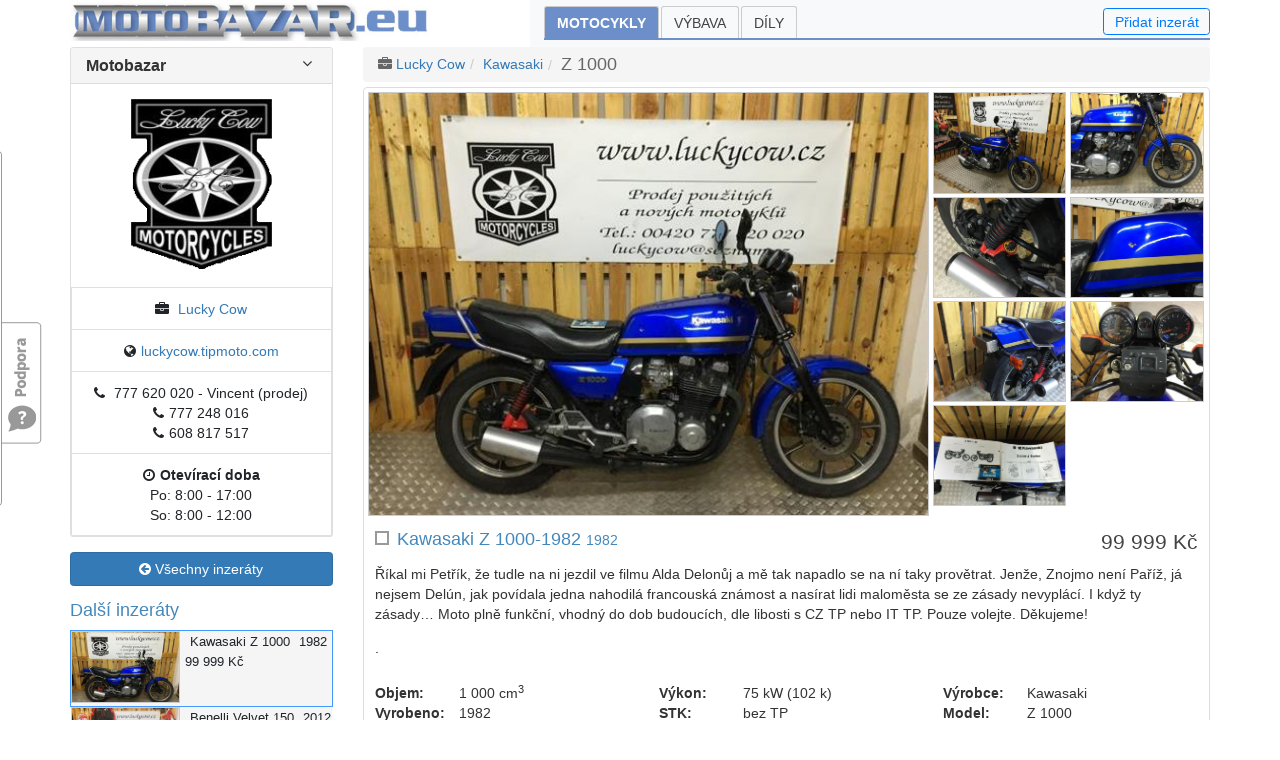

--- FILE ---
content_type: text/html; charset=utf-8
request_url: https://www.motobazar.eu/motocykly-prodej/kawasaki-z-1000-1982/c20631
body_size: 39268
content:
<!DOCTYPE html>
<html lang="cs">
<head><meta charset="utf-8" /><meta http-equiv="X-UA-Compatible" content="IE=edge" /><meta name="viewport" content="width=device-width, initial-scale=1, maximum-scale=1" /><meta name="description" content="Kawasaki Z 1000-1982 1982 naháč." /><meta name="keywords" content="tip,moto,inzerce,motoinzerce,tipmoto,motorka,motorky,motocykl,motocykly,bazar,motobazar,kawasaki,1000-1982" /><meta name="googlebot" content="index, follow" /><meta name="robots" content="index, follow" /><meta name="author" content="Bikes Media s.r.o" /><meta name="rating" content="general" /><meta name="seznam-wmt" content="b2yQ8nRXk9f2XneAUuXsvUqcXP8cNATP" /><title>
Kawasaki Z 1000-1982 1982 na prodej - motoinzerce | Motobazar EU
</title><link href="../../favicon.ico" type="image/x-icon" rel="shortcut icon" />
<link href="/assets/bootstrap/bootstrap.min.css" rel="stylesheet" />
<link href="/assets/css/bootstrap-glyphicons.min.css" rel="stylesheet" />
<link href="../../assets/css/bootstrap-dialog.min.css" rel="stylesheet" /><link href="../../css/jquery-ui.min.css" rel="stylesheet" /><link href="../../css/font-awesome/css/font-awesome.min.css" rel="stylesheet" /><link href="../../css/motobazar.min.css?v=6" rel="stylesheet" />
<!-- Owl Stylesheets -->
<link href="../../Homepage/Plugings/Owlcarousel/owl.carousel.css" rel="stylesheet" /><link href="../../Homepage/Plugings/Owlcarousel/owl.theme.default.css" rel="stylesheet" /><link href="../../css/custom.min.css?v=1" rel="stylesheet" />
<script async src="https://www.googletagmanager.com/gtag/js?id=G-6Y41VBHJK5"></script>
<script>
window.dataLayer = window.dataLayer || [];
function gtag() { dataLayer.push(arguments); }
gtag('js', new Date());
gtag('config', 'G-6Y41VBHJK5');
</script>
<link href="/js/fancyBox3/jquery.fancybox.min.css" rel="stylesheet" />
<link href="/css/detail.min.css?v=3" rel="stylesheet" />
<style>
body { font-size:14px; line-height:1.42857143; }
a { color: #337ab7; text-decoration: none; }
label { display: inline-block; max-width: 100%; margin-bottom: 5px; font-weight: 700; }
.h5, h5 { font-size: 1.1rem; }
.checkbox, .radio { position: relative; display: block; margin-top: 10px; margin-bottom: 10px; top:2px; }
.btn { font-size:14px; }
.btn-link { font-weight: 400; color: #337ab7!important; border-radius: 0; }
.btn-primary { color: #fff; background-color: #337ab7; border-color: #2e6da4; }
.btn-primary:hover { color: #fff; background-color: #286090; border-color: #204d74; }
.btn-success { color: #fff; background-color: #5cb85c; border-color: #4cae4c; }
.sale, .sale * { color: white; background-color: #6d8fc9; }
.sale .btn:hover { color: white; background-color: #9dbff9; border-color: white; }
.carousel { margin-top: 0; margin-bottom: 2rem; }
.owl-theme { margin-top: 20px; }
.owl-theme a h4 { margin:10px 0; }
.owl-theme a:hover h4 { color: #337ab7; }
.owl-carousel .item { text-align: center; width: 252px; padding: 5px; }
.owl-carousel .item:hover { border: 1px solid gray; padding: 0; }
.owl-carousel .item:hover a { text-decoration: none; }
.breadcrumb { color: #666; padding: 5px 15px; margin-bottom: 5px; list-style: none; background-color: #f5f5f5; border-radius: 4px; }
.breadcrumb > li { display: inline-block;  height: 25px; line-height: 25px; }
.breadcrumb > li + li:before { padding: 0 5px; color: #ccc; content: "/\00a0"; }
/*.panel-heading { padding:0; }*/
.form-group-sm .form-control { height: auto; padding: 3px 6px; font-size: 14px; line-height:1.5; }
.thumbnail { display: block; padding: 4px; margin-bottom: 20px; line-height: 1.42857143; background-color: #fff; border: 1px solid #ddd; border-radius: 4px; -webkit-transition: border .2s ease-in-out; -o-transition: border .2s ease-in-out; transition: border .2s ease-in-out; }
.well { min-height: 20px; padding: 19px; margin-bottom: 20px; background-color: #f5f5f5; border: 1px solid #e3e3e3; border-radius: 4px; -webkit-box-shadow: inset 0 1px 1px rgb(0 0 0 / 5%); box-shadow: inset 0 1px 1px rgb(0 0 0 / 5%); }
.re img { width:100%; height:auto; }
.videocontent { position: relative; width: 100%; height: 0; padding-bottom: 56.25%; }
.videocontent > iframe { position: absolute; top: 0; left: 0; width: 100%; height: 100%; }
@media (min-width: 1200px) {
.container { max-width: 1170px; }
}
</style>
<script async src="//re.bikes.cz/delivery/asyncjs.php"></script>
<script src="/js/jquery-3.2.1.min.js"></script>
<meta content="Kawasaki Z 1000-1982 na prodej" property="og:title" /><meta content="&lt;p>Říkal mi Petřík, že tudle na ni jezdil ve filmu Alda Delonůj a mě tak napadlo se na ní taky provětrat. Jenže, Znojmo není Paříž, já nejsem Delún, jak povídala jedna nahodilá francouská známost a nasírat lidi maloměsta se ze zásady nevyplácí. I když ty zásady&amp;#8230; Moto plně funkční, vhodný do dob budoucích, dle libosti s CZ TP nebo IT TP. Pouze volejte. Děkujeme! &lt;/p>" property="og:description" /><link href="/photo/img_48128O27648O2757958O33O194769801ONO04507O0854O1.jpg" rel="image_src" /><meta content="/photo/img_48128O27648O2757958O33O194769801ONO04507O0854O1.jpg" property="og:image" /></head>
<body>
<div id="fb-root"></div>
<script>(function (d, s, id) {
var js, fjs = d.getElementsByTagName(s)[0];
if (d.getElementById(id)) return;
js = d.createElement(s); js.id = id;
js.src = "//connect.facebook.net/cs_CZ/sdk.js#xfbml=1&version=v20.0&appId=459697614418781";
fjs.parentNode.insertBefore(js, fjs);
}(document, 'script', 'facebook-jssdk'));
</script>
<form method="post" action="/motocykly-prodej/kawasaki-z-1000-1982/c20631" onsubmit="javascript:return WebForm_OnSubmit();" id="form1">
<script type="text/javascript">
//<![CDATA[
var theForm = document.forms['form1'];
if (!theForm) {
theForm = document.form1;
}
function __doPostBack(eventTarget, eventArgument) {
if (!theForm.onsubmit || (theForm.onsubmit() != false)) {
theForm.__EVENTTARGET.value = eventTarget;
theForm.__EVENTARGUMENT.value = eventArgument;
theForm.submit();
}
}
//]]>
</script>
<script src="/WebResource.axd?d=pynGkmcFUV13He1Qd6_TZKIuPTWTosqv031Qtd_92Z5dDe7CowRce68xELEp5cO26z5fENlaexojPXMi9NeRmA2&amp;t=638901608248157332" type="text/javascript"></script>
<script type="text/javascript">
//<![CDATA[
$('#navi_ucBranchInfo_iFrame').attr('src', 'https://www.google.com/maps/embed/v1/place?key=AIzaSyAgnLKW7g3wh4h92rMN_GNzeCgn5GSjN-k&q=48.8545109,16.0571924');//]]>
</script>
<script src="/ScriptResource.axd?d=nv7asgRUU0tRmHNR2D6t1AuM_eK5RKkMvHBlIkmoQ7QkoPtrt3ynvVYgMtqDiC7OOicS1DXdf8XLV2flDibAprgpE87_Yfu303ZQ1jI6eLi1p0B6y1URFoW8SCwuwxDEKUqGc6PjGB9pmQ1QibNHpw2&amp;t=ffffffff93d1c106" type="text/javascript"></script>
<script src="/ScriptResource.axd?d=NJmAwtEo3Ipnlaxl6CMhvt3dm8qnk7u26UYcFWaQYMseMeo56IhztphZdL1LF2YoX7ytdLHdUekcUUtTqhUkFOHr4LIBwZDUBr7JpSbVzsMiN6ucT8BZv95qG7QK9uoNPVnil9d75cSYuZFdk4FzWvKrl0GFuYKL6ujatAy4vFU1&amp;t=5c0e0825" type="text/javascript"></script>
<script src="/ScriptResource.axd?d=dwY9oWetJoJoVpgL6Zq8OCu3NDNOqL5WLN0WOxC2fmwg7R3ABKZbjlFlK87CwrB_kkehMi3-XkZm2mCw6FxhKg7ujI4HTwNQkvmj7XxfggjdlXALOybGMsSg-uWvTHUQamnoR6aGn0mp_NvXUCs1wEbG0XjcMtT_EzcrLmZzPSM1&amp;t=5c0e0825" type="text/javascript"></script>
<script type="text/javascript">
//<![CDATA[
function WebForm_OnSubmit() {
if (typeof(ValidatorOnSubmit) == "function" && ValidatorOnSubmit() == false) return false;
return true;
}
//]]>
</script>
<div class="aspNetHidden">
<input type="hidden" name="__VIEWSTATEGENERATOR" id="__VIEWSTATEGENERATOR" value="E8AB0067" />
<input type="hidden" name="__EVENTVALIDATION" id="__EVENTVALIDATION" value="mWFMVk5lL695n2SzqhSZKig0kZYw/sLY1aS+Hu1xHui6ugRiOV6UAeus432iK4a9mPRFdo4BgmnAjhsOdPGf2efiPQSTctVtl5BBKm/EFriVXThV19n/B2IBB4JZF7Q4R9feu+CEyBdzkEmdkH+spbuKpbYl4feAEe7dS11g+Gjf1MOMpma1L9ABDT8/+i1pNrGt/7tCH20SOKRLryweVCPOYcgBlI/7nJiqEFE+OopeyEIKdh24Ro++EBG6OULkyWKi2lqBZ1ypHwdwADLCk3QOSYZrhfk00gShDad7idg=" />
</div>
<script type="text/javascript">
//<![CDATA[
Sys.WebForms.PageRequestManager._initialize('ctl00$ctl00$ctl18', 'form1', ['tctl00$ctl00$ctl19','ctl19','tctl00$ctl00$ucMojeInzeraty$upMoje','upMoje','tctl00$ctl00$navi$ucMujVyber$upMoje','navi_ucMujVyber_upMoje','tctl00$ctl00$body$body$upTitle','body_body_upTitle','tctl00$ctl00$body$upActions','body_upActions','tctl00$ctl00$body$upActionPanels','body_upActionPanels','tctl00$ctl00$body$ucMujVyber2$upMoje','body_ucMujVyber2_upMoje','tctl00$ctl00$ucFeedback$upFeedback','ucFeedback_upFeedback'], [], [], 90, 'ctl00$ctl00');
//]]>
</script>
<div id="ctl19" style="position: fixed; left: 10px; top: 10px; color: gray; z-index: 11; font-size: small; display: inline">
</div>
<div id="wrapper">
<header id="mainHeader">
<div class="container pb-0">
<nav class="navbar navbar-expand-md navbar-light bg-light p-md-0" role="navigation">
<a href="../../" id="Navbar4_aBrand" class="navbar-brand"><img src="../../Images/bazar/motobazar-eu.jpg" id="Navbar4_imgBrand" class="img-fluid" alt="Motobazar EU" /></a>
<button type="button" class="navbar-toggler" data-toggle="collapse" data-target="#navbarCollapse" aria-controls="basicExampleNav"
aria-expanded="false" aria-label="Toggle navigation"><span class="navbar-toggler-icon"></span></button>
<div id="navbarCollapse" class="collapse navbar-collapse">
<ul id="ulMenu" class="navbar-nav mr-auto folds">
<li class="active">
<a href="/motocykly-prodej">Motocykly</a>
</li>
<li class="">
<a href="/vybava-prodej">Výbava</a>
</li>
<li class="">
<a href="/dily-prodej">Díly</a>
</li>
</ul>
<div>
<a id="add-inzerat" class="btn btn-outline-primary lh-1" href="javascript:void(0);" data-toggle="modal" data-target=".bs-example-modal-sm">Přidat inzerát</a>
</div>
</div>
</nav>
</div>
</header>
<section>
<div class="container">
<div id="content" class="row">
<div id="left" class="col-md-3">
<aside>
<div id="upMoje">
</div>
<div class="d-none d-md-block">
<style>
.company-info i { margin-right: 5px; }
.company-info #map { height: 100%; }
.company-info .h-250 { height: 250px; margin-top:10px; }
.company-info .m-t-0 { margin-top: 0; }
img.logo { padding: 10px; }
img.logo:hover { padding: 9px; }
.panel-heading a { color: #333; }
.panel-default > .panel-heading { color: #333; background-color: #f5f5f5; border-color: #ddd; }
.panel-title { margin-top: 0; margin-bottom: 0; font-size: 16px; color: inherit; }
/*.panel-title > a { display: block; height: 100%; padding: 3px 0; text-decoration: none; }*/
</style>
<div class="card panel panel-default company-info">
<div id="navi_ucBranchInfo_liName" class="card-header panel-heading">
<h3 class="panel-title">
<a id="navi_ucBranchInfo_lbtnSwitherCompany" href="javascript:WebForm_DoPostBackWithOptions(new WebForm_PostBackOptions(&quot;ctl00$ctl00$navi$ucBranchInfo$lbtnSwitherCompany&quot;, &quot;&quot;, true, &quot;&quot;, &quot;&quot;, false, true))">
<strong>Motobazar</strong>
<i id="navi_ucBranchInfo_iShow" class="fa fa-angle-down pull-right "></i></a>
</h3>
</div>
<ul class="list-unstyled list-group  text-center">
<li id="navi_ucBranchInfo_liLogo">
<a id="navi_ucBranchInfo_hlLogo" href="../../luckycow"><img id="navi_ucBranchInfo_imgLogo" class="img-responsive logo" src="/photo/img_48128O0O406O66O29577ONO04507O0854OLogo.png" /></a>
</li>
<li id="navi_ucBranchInfo_liType" class="list-group-item "><i class="fa fa-briefcase"></i>
<a id="navi_ucBranchInfo_hlName" href="../../luckycow">Lucky Cow</a>
</li>
<li id="navi_ucBranchInfo_liWebSite" class="list-group-item">
<div id="navi_ucBranchInfo_pnlWeb1">
<i class="fa fa-globe"></i><a href="https://luckycow.tipmoto.com/" id="navi_ucBranchInfo_aWeb" class="linked" target="_blank">luckycow.tipmoto.com</a>
</div>
</li>
<li id="navi_ucBranchInfo_liTel" class="list-group-item ">
<i class="fa fa-phone"></i>
777 620 020 - Vincent (prodej)<br /><i class="fa fa-phone"></i>777 248 016<br /><i class="fa fa-phone"></i>608 817 517
</li>
<li id="navi_ucBranchInfo_liBussinessHours" class="list-group-item ">
<i class="fa fa-clock-o"></i><strong>Otevírací doba</strong><br />
Po: 8:00 - 17:00<br />So: 8:00 - 12:00</li>
</ul>
</div>
<a href="/motocykly-prodej" id="navi_aZpet" class="btn btn-primary btn-block mt-1 mb-3"><i class="fa fa-arrow-circle-left"></i> Všechny inzeráty</a>
<div class="motoitems d-none d-md-block hidden-xs">
<h3>Další inzeráty</h3>
<div class="row motoitem active">
<a class="mlink" href="/motocykly-prodej/kawasaki-z1000/c20631"></a>
<div class="col col-md-5">
<a href="/motocykly-prodej/kawasaki-z1000/c20631">
<img class="img-responsive sImg" src="/photo/img_11844O4509O2757958O33O39848316OCO04507O0845O1.jpg" alt="">
</a>
</div>
<div class="col col-md-7">
<span class="col-sm-12"><span>Kawasaki</span> Z 1000</span>
<span class="col-sm-4">1982</span>
<span class="col-sm-8">99 999&nbsp;Kč</span>
</div>
</div>
<div class="row motoitem">
<a class="mlink" href="/motocykly-prodej/benelli-velvet150/c37600"></a>
<div class="col col-md-5">
<a href="/motocykly-prodej/benelli-velvet150/c37600">
<img class="img-responsive sImg" src="/photo/img_11844O4509O4575040O33O66102018OCO04507O0845O1.jpg" alt="">
</a>
</div>
<div class="col col-md-7">
<span class="col-sm-12"><span>Benelli</span> Velvet 150</span>
<span class="col-sm-4">2012</span>
<span class="col-sm-8">19 999&nbsp;Kč</span>
</div>
</div>
<div class="row motoitem">
<a class="mlink" href="/motocykly-prodej/honda-cmx1100rebeldcttouring/95389"></a>
<div class="col col-md-5">
<a href="/motocykly-prodej/honda-cmx1100rebeldcttouring/95389">
<img class="img-responsive sImg" src="/photo/img_11844O4509O7458220O33O107758998OCO04507O0845O2.jpg" alt="">
</a>
</div>
<div class="col col-md-7">
<span class="col-sm-12"><span>Honda</span> CMX 1100 Rebel DCT Touring </span>
<span class="col-sm-4">2025</span>
<span class="col-sm-8">299 000&nbsp;Kč</span>
</div>
</div>
<div class="row motoitem">
<a class="mlink" href="/motocykly-prodej/honda-vtx1300/c53524"></a>
<div class="col col-md-5">
<a href="/motocykly-prodej/honda-vtx1300/c53524">
<img class="img-responsive sImg" src="/photo/img_11844O4509O11672848O33O168653106OCO04507O0845O1.jpg" alt="">
</a>
</div>
<div class="col col-md-7">
<span class="col-sm-12"><span>Honda</span> VTX 1300</span>
<span class="col-sm-4">2008</span>
<span class="col-sm-8">159 000&nbsp;Kč</span>
</div>
</div>
<div class="row motoitem">
<a class="mlink" href="/motocykly-prodej/harleydavidson-fxsbsoftailbreakout/95259"></a>
<div class="col col-md-5">
<a href="/motocykly-prodej/harleydavidson-fxsbsoftailbreakout/95259">
<img class="img-responsive sImg" src="/photo/img_11844O4509O7438413O33O107472821OCO04507O0845O2.jpg" alt="">
</a>
</div>
<div class="col col-md-7">
<span class="col-sm-12"><span>Harley-Davidson</span> FXSB Softail Breakout</span>
<span class="col-sm-4">2017</span>
<span class="col-sm-8">375 000&nbsp;Kč</span>
</div>
</div>
<div class="row motoitem">
<a class="mlink" href="/motocykly-prodej/harleydavidson-panamerica1250/c53191"></a>
<div class="col col-md-5">
<a href="/motocykly-prodej/harleydavidson-panamerica1250/c53191">
<img class="img-responsive sImg" src="/photo/img_11844O4509O11291991O33O163150379OCO04507O0845O1.jpg" alt="">
</a>
</div>
<div class="col col-md-7">
<span class="col-sm-12"><span>Harley-Davidson</span> Pan America 1250</span>
<span class="col-sm-4">2021</span>
<span class="col-sm-8">360 000&nbsp;Kč</span>
</div>
</div>
</div>
<div id="navi_ucMujVyber_upMoje" class="upFilters">
</div>
<a href="/motocykly-prodej" id="navi_aZpet2" class="btn btn-primary btn-block mt-2"><i class="fa fa-arrow-circle-left"></i> Zpět na přehled</a>
<div class="mt-4 re">
<ins data-revive-zoneid="28" data-revive-id="db5860641a95710a48d55ec671021854"></ins>
</div>
<div class="mt-4 re">
<ins data-revive-zoneid="22" data-revive-id="db5860641a95710a48d55ec671021854"></ins>
</div>
</div>
</aside>
</div>
<div id="right" class="col-md-9">
<article>
<div class="container d-md-none">
<a href="/prodam-moto" id="body_aNewXs" class="btn btn-primary btn-block">
<i class="fa fa-plus-circle"></i> Vložit nový inzerát</a>
</div>
<div class="row">
<div class="col-md-12">
<div class="btn-group right d-none d-md-block">
</div>
<ul id="body_ulMotoBazar" class="page-breadcrumb breadcrumb">
<li><i class="fa fa-briefcase"></i> <a href="/luckycow" id="body_aFirma2">Lucky Cow</a></li>
<li id="body_liZnacka2"><a href="../../luckycow/kawasaki" id="body_aZnacka2">Kawasaki</a></li>
<li><span id="body_sModel2">Z 1000</span></li>
</ul>			
</div>
</div>
<div class="container">
<div class="row d-md-none padding-bot-15">
<div class="col-5 col-sm-4 col-md-3">
<a href="/motocykly-prodej" id="body_aZpet3" class="btn btn-primary btn-block"><i class="fa fa-arrow-circle-left"></i> Přehled</a>
</div>
<div class="col-5 offset-2 col-sm-4 offset-sm-4 col-md-3 offset-md-6">
</div>
</div>
</div>
<div class="thumbnail">
<div class="row">
<div id="body_ucFotoBlok_divMain" class="col-sm-8 main">
<a href="/photo/img_60160O34560O2757958O33O243462025ONO04507O0854O1.jpg" class="" rel="fancybox-group" title="" data-fancybox=fancybox-group><img id="body_ucFotoBlok_imgMain" class="img-responsive" src="/photo/img_25850O11205O2757958O33O91774335ONO04507O0845O1.jpg" /></a>
</div>
<div id="body_ucFotoBlok_divRemain" class="col-sm-4 imagecol">	
<div class="row">
<div class="col-4 col-sm-6">
<a href="/photo/img_60160O34560O2757987O33O243464585ONO04507O0854O1.jpg" class="" rel="fancybox-group" title="" data-fancybox=fancybox-group><img id="body_ucFotoBlok_rpt1_imgMain_0" class="img-responsive" src="/photo/img_25850O11205O2757987O33O91775300ONO04507O0845O1.jpg" /></a>
</div>
<div class="col-4 col-sm-6">
<a href="/photo/img_60160O34560O2758016O33O243467145ONO04507O0854O1.jpg" class="" rel="fancybox-group" title="" data-fancybox=fancybox-group><img id="body_ucFotoBlok_rpt1_imgMain_1" class="img-responsive" src="/photo/img_25850O11205O2758016O33O91776265ONO04507O0845O1.jpg" /></a>
</div>
<div class="col-4 col-sm-6">
<a href="/photo/img_60160O34560O2758045O33O243469705ONO04507O0854O1.jpg" class="" rel="fancybox-group" title="" data-fancybox=fancybox-group><img id="body_ucFotoBlok_rpt1_imgMain_2" class="img-responsive" src="/photo/img_25850O11205O2758045O33O91777230ONO04507O0845O1.jpg" /></a>
</div>
<div class="col-4 col-sm-6">
<a href="/photo/img_60160O34560O2758074O33O243472265ONO04507O0854O1.jpg" class="" rel="fancybox-group" title="" data-fancybox=fancybox-group><img id="body_ucFotoBlok_rpt1_imgMain_3" class="img-responsive" src="/photo/img_25850O11205O2758074O33O91778195ONO04507O0845O1.jpg" /></a>
</div>
<div class="col-4 col-sm-6">
<a href="/photo/img_60160O34560O2758103O33O243474825ONO04507O0854O1.jpg" class="" rel="fancybox-group" title="" data-fancybox=fancybox-group><img id="body_ucFotoBlok_rpt1_imgMain_4" class="img-responsive" src="/photo/img_25850O11205O2758103O33O91779160ONO04507O0845O1.jpg" /></a>
</div>
<div class="col-4 col-sm-6">
<a href="/photo/img_60160O34560O2758132O33O243477385ONO04507O0854O1.jpg" class="" rel="fancybox-group" title="" data-fancybox=fancybox-group><img id="body_ucFotoBlok_rpt1_imgMain_5" class="img-responsive" src="/photo/img_25850O11205O2758132O33O91780125ONO04507O0845O1.jpg" /></a>
</div>
<div class="col-4 col-sm-6">
<a href="/photo/img_60160O34560O2758161O33O243479945ONO04507O0854O1.jpg" class="" rel="fancybox-group" title="" data-fancybox=fancybox-group><img id="body_ucFotoBlok_rpt1_imgMain_6" class="img-responsive" src="/photo/img_25850O11205O2758161O33O91781090ONO04507O0845O1.jpg" /></a>
</div>
</div>
</div>
</div>
<div class="mt-2 px-2">
<div class="caption-full moto-description">
<div id="body_body_upTitle">
<h4 id="body_body_h4Price" class="pull-right title-price">99 999&nbsp;Kč</h4>
<label class="checkbox" title="Můj výběr">
<input id="body_body_chkItem" type="checkbox" name="ctl00$ctl00$body$body$chkItem" onclick="javascript:setTimeout(&#39;__doPostBack(\&#39;ctl00$ctl00$body$body$chkItem\&#39;,\&#39;\&#39;)&#39;, 0)" /><i></i>
</label>
<h1 id="body_body_h1Title" class="page-title" style="margin-left:22px">Kawasaki Z 1000-1982 <small>1982</small></h1>
<p id="body_body_pDescription"><p>Říkal mi Petřík, že tudle na ni jezdil ve filmu Alda Delonůj a mě tak napadlo se na ní taky provětrat. Jenže, Znojmo není Paříž, já nejsem Delún, jak povídala jedna nahodilá francouská známost a nasírat lidi maloměsta se ze zásady nevyplácí. I když ty zásady&#8230; Moto plně funkční, vhodný do dob budoucích, dle libosti s CZ TP nebo IT TP. Pouze volejte. Děkujeme! </p>.</p>
</div>
<div class="inzlabel">
</div>
<div id="body_body_panDetail">
<div class="row mototable">
<div class="col-md-4">
<p><strong>Objem:</strong> 1 000&nbsp;cm<sup>3</sup></p>
<p><strong id="body_body_sVyrobeno">Vyrobeno:</strong> 1982</p>
<p><strong>Najeto:</strong> 61 000&nbsp;km</p>
</div>
<div class="col-md-4">
<p><strong>Výkon:</strong> 75&nbsp;kW (102&nbsp;k)</p>
<p><strong>STK:</strong> bez TP</p>
<p><strong>Původ:</strong> zahraničí</p>
</div>
<div class="col-md-4">
<p><strong>Výrobce:</strong> Kawasaki</p>
<p><strong>Model:</strong> Z 1000</p>
<p><strong>Zařazení:</strong> naháč</p>
</div>
</div>
<p id="body_body_pPlus" style="margin-top:10px;margin-bottom:0"></p>
<p id="body_body_pComment" style="margin-top: 25px; margin-bottom:0">Naše motocykly sice nemají “již hotové” české doklady, ale mají své původní italské, ze kterých lehce zjistíte skutečné stavy najetých KM… Co se týká CZ TP, rádi vám po předchozí domluvě se získáním podkladů pro jeho vystavení za běžnou cenu pomůžeme. V popisu k motocyklu uvádíme vždy celkový stav a případná podstatná poškození, jež jsou zpravidla vyfocena - další informace podáme rádi po telefonu.
VŠECHNY NABÍZENÉ MOTOCYKLY JSOU SKLADEM.
Prosíme NEPIŠTE, ale pouze VOLEJTE.
Prohlidky POUZE PO PŘEDCHOZÍ TELEFONICKÉ DOHODĚ! Děkujeme.</p>
</div>
</div>
<script type="application/ld+json">{"@context":"http://schema.org/","@type":"Product","name":"Kawasaki Z 1000-1982","image":["https://www.motobazar.eu/photo/img_48128O27648O2757958O33O194769801ONO04507O0845O1.jpg","https://www.motobazar.eu/photo/img_48128O20736O2757958O33O170423689ONO04507O0845O1.jpg","https://www.motobazar.eu/photo/img_48128O15552O2757958O33O152164105ONO04507O0845O1.jpg"],"description":"<p>Říkal mi Petřík, že tudle na ni jezdil ve filmu Alda Delonůj a mě tak napadlo se na ní taky provětrat. Jenže, Znojmo není Paříž, já nejsem Delún, jak povídala jedna nahodilá francouská známost a nasírat lidi maloměsta se ze zásady nevyplácí. I když ty zásady&#8230; Moto plně funkční, vhodný do dob budoucích, dle libosti s CZ TP nebo IT TP. Pouze volejte. Děkujeme! </p>","brand":{"@type":"Brand","name":"Kawasaki"},"offers":{"@type":"Offer","priceCurrency":"CZK","price":"99999","availability":"LimitedAvailability","url":"https://www.motobazar.eu/motocykly-prodej/kawasaki-z-1000-1982/c20631"}}</script>
<div id="body_panInfo">
<div class="row mototable">
<div class="col-md-8">
<p><strong>Lokalita:</strong> Znojmo, Jihomoravský kraj</p>
</div>
<div class="col-md-4">
</div>
</div>
<p id="body_pTyp" style="margin-bottom:0"><b>Typ inzerátu:</b> firemní inzerce</p>
<div class="row margin-top10">
<div class="col-md-12">
<div id="body_divFB" class="fb-like" data-href="https://www.motobazar.eu/motocykly-prodej/kawasaki-z-1000-1982/c20631" data-layout="button" data-action="recommend" data-size="large" data-show-faces="true" data-share="true"></div>
</div>
</div>
</div>
</div>
<div id="body_panInfo2">
<div id="body_upActions">
<div class="row" style="padding:15px;font-size:small">
<a id="body_lnkAdd" class="col-md-6 col-lg-4 col-xl-3 mb-3 mb-lg-0" href="javascript:WebForm_DoPostBackWithOptions(new WebForm_PostBackOptions(&quot;ctl00$ctl00$body$lnkAdd&quot;, &quot;&quot;, true, &quot;&quot;, &quot;&quot;, false, true))"><i class="fa fa-plus fa-fw"></i> Vložit do schránky</a>
<a id="body_lnkNahlasit" class="col-md-6 col-lg-4 col-xl-3 mb-3 mb-lg-0" href="javascript:WebForm_DoPostBackWithOptions(new WebForm_PostBackOptions(&quot;ctl00$ctl00$body$lnkNahlasit&quot;, &quot;&quot;, true, &quot;&quot;, &quot;&quot;, false, true))"><i class="fa fa-warning fa-fw"></i> Nahlásit závadný inzerát</a>
<a id="body_lnkSdilet" class="col-md-6 col-lg-4 col-xl-3" href="javascript:WebForm_DoPostBackWithOptions(new WebForm_PostBackOptions(&quot;ctl00$ctl00$body$lnkSdilet&quot;, &quot;&quot;, true, &quot;&quot;, &quot;&quot;, false, true))"><i class="fa fa-share fa-fw"></i> Sdílet inzerát</a>
</div>
</div>
</div>
</div>
<div id="body_upActionPanels" class="overflow-hidden">
</div>
<a href="javascript:void(0)" class="scrollToTop"></a>
<style>
.moto-contact i { margin-right: 5px; }
img.logo { display: block; padding: 5px; width:100%; max-width: 100%; height: auto; }
img.logo:hover { padding: 4px; }
</style>
<div class="well moto-contact">
<div class="row">
<div id="body_ucBranchCard_divInfo" class="col-sm-6">
<div class="row">
<div id="body_ucBranchCard_divLogo" class="col-sm-6">
<a id="body_ucBranchCard_hlCompany" href="../../luckycow"><img id="body_ucBranchCard_imgLogo" class="logo" src="/photo/img_18800O0O406O66O12105ONO04507O0854OLogo.png" /></a>
</div>
<div id="body_ucBranchCard_divCompany" class="col-sm-6">
<h4 id="body_ucBranchCard_hCompanyName"><a href="../../luckycow">Lucky Cow</a></h4>
<ul class="list-inline">
<li id="body_ucBranchCard_liType"><i class="fa fa-briefcase"></i>
Motobazar</li>
<li id="body_ucBranchCard_liPlace"><i class="fa fa-map-marker"></i>
Znojmo</li>
<li id="body_ucBranchCard_liWebSite"><i class="fa fa-globe"></i><a href="https://luckycow.tipmoto.com/" id="body_ucBranchCard_aWeb" class="linked" target="_blank">luckycow.tipmoto.com</a></li>
<li id="body_ucBranchCard_liTel"><i class="fa fa-phone"></i>777 620 020 - Vincent (prodej)<br /><i class="fa fa-phone"></i>777 248 016<br /><i class="fa fa-phone"></i>608 817 517</li>
</ul>
</div>
<div id="body_ucBranchCard_divAbout" class="col-sm-12">
<p><i></i></p>
</div>
</div>
</div>
<div id="body_ucBranchCard_divGoogle" class=" col-sm-6">
<iframe src="https://www.google.com/maps/embed/v1/place?key=AIzaSyAgnLKW7g3wh4h92rMN_GNzeCgn5GSjN-k&q=48.8545109,16.0571924" id="body_ucBranchCard_iFrame" frameborder="0" style="border: 0; width: 100%; height: 100%;" allowfullscreen=""></iframe>
</div>
</div>
</div>
<div class="d-lg-none">
<div id="body_ucMujVyber2_upMoje" class="upFilters">
</div>
</div>
<div class="clearfix"></div>
<div class="pt-4">
<style>
.alt-item { background-color: #f5f5f5; }
/*.alt-item { margin-bottom: 20px; padding: 0; background-color: #f5f5f5; margin-right: 10px; }
.alt-item span { padding: 0; }*/
.bold { font-weight: bold; }
.no-padding { padding: 0; }
</style>
<div style="clear: both;"></div>
<h4>Podobné inzeráty</h4>
<div class="row">
<div class="col-6 mb-3">
<div class="row alt-item bg-gray">
<div class="col-md-6">
<a href="/motocykly-prodej/aprilia-mana850/c42016">
<img id="body_ucAlternativniInzeraty_rptItems_imgAlternative_0" class="img-responsive" src="/photo/img_11844O4509O6312546O33O91205984OCO04507O0845O1.jpg" />
</a>
</div>
<div class="col-md-6 no-padding">
<div class="row">
<span class="col-sm-12 px-1 max-h-45">
<h5 class="m-0"><a href="/motocykly-prodej/aprilia-mana850/c42016"><span>Aprilia</span> Mana 850</a> <small>2009</small></h5>
</span>
<span class="col-12 px-1">Jihomoravský</span>
<span class="col-12 px-1 bold">54 999&nbsp;Kč</span>
</div>
</div>
</div>
</div>
<div class="col-6 mb-3">
<div class="row alt-item bg-gray">
<div class="col-md-6">
<a href="/motocykly-prodej/yamaha-bt1100bulldog/94092">
<img id="body_ucAlternativniInzeraty_rptItems_imgAlternative_1" class="img-responsive" src="/photo/img_11844O4509O7381254O33O106646972OCO04507O0845O2.jpg" />
</a>
</div>
<div class="col-md-6 no-padding">
<div class="row">
<span class="col-sm-12 px-1 max-h-45">
<h5 class="m-0"><a href="/motocykly-prodej/yamaha-bt1100bulldog/94092"><span>Yamaha</span> BT 1100 Bulldog</a> <small>2006</small></h5>
</span>
<span class="col-12 px-1">Zlínský</span>
<span class="col-12 px-1 bold">90 000&nbsp;Kč</span>
</div>
</div>
</div>
</div>
<div class="col-6 mb-3">
<div class="row alt-item bg-gray">
<div class="col-md-6">
<a href="/motocykly-prodej/motoguzzi-v11cafesport/c20697">
<img id="body_ucAlternativniInzeraty_rptItems_imgAlternative_2" class="img-responsive" src="/photo/img_11844O4509O2770109O33O40023877OCO04507O0845O1.jpg" />
</a>
</div>
<div class="col-md-6 no-padding">
<div class="row">
<span class="col-sm-12 px-1 max-h-45">
<h5 class="m-0"><a href="/motocykly-prodej/motoguzzi-v11cafesport/c20697"><span>Moto Guzzi</span> V 11 Cafe Sport</a> <small>2005</small></h5>
</span>
<span class="col-12 px-1">Jihomoravský</span>
<span class="col-12 px-1 bold">299 999&nbsp;Kč</span>
</div>
</div>
</div>
</div>
<div class="col-6 mb-3">
<div class="row alt-item bg-gray">
<div class="col-md-6">
<a href="/motocykly-prodej/yamaha-mt09/94142">
<img id="body_ucAlternativniInzeraty_rptItems_imgAlternative_3" class="img-responsive" src="/photo/img_11844O4509O7389490O33O106765968OCO04507O0845O2.jpg" />
</a>
</div>
<div class="col-md-6 no-padding">
<div class="row">
<span class="col-sm-12 px-1 max-h-45">
<h5 class="m-0"><a href="/motocykly-prodej/yamaha-mt09/94142"><span>Yamaha</span> MT-09</a> <small>2015</small></h5>
</span>
<span class="col-12 px-1">Jihočeský</span>
<span class="col-12 px-1 bold">139 000&nbsp;Kč</span>
</div>
</div>
</div>
</div>
<div class="col-6 mb-3">
<div class="row alt-item bg-gray">
<div class="col-md-6">
<a href="/motocykly-prodej/motoguzzi-v11sport/c20703">
<img id="body_ucAlternativniInzeraty_rptItems_imgAlternative_4" class="img-responsive" src="/photo/img_11844O4509O2770573O33O40030581OCO04507O0845O1.jpg" />
</a>
</div>
<div class="col-md-6 no-padding">
<div class="row">
<span class="col-sm-12 px-1 max-h-45">
<h5 class="m-0"><a href="/motocykly-prodej/motoguzzi-v11sport/c20703"><span>Moto Guzzi</span> V 11 Sport</a> <small>2003</small></h5>
</span>
<span class="col-12 px-1">Jihomoravský</span>
<span class="col-12 px-1 bold">199 999&nbsp;Kč</span>
</div>
</div>
</div>
</div>
<div class="col-6 mb-3">
<div class="row alt-item bg-gray">
<div class="col-md-6">
<a href="/motocykly-prodej/yamaha-mt09/94143">
<img id="body_ucAlternativniInzeraty_rptItems_imgAlternative_5" class="img-responsive" src="/photo/img_11844O4509O7389664O33O106768482OCO04507O0845O2.jpg" />
</a>
</div>
<div class="col-md-6 no-padding">
<div class="row">
<span class="col-sm-12 px-1 max-h-45">
<h5 class="m-0"><a href="/motocykly-prodej/yamaha-mt09/94143"><span>Yamaha</span> MT-09</a> <small>2015</small></h5>
</span>
<span class="col-12 px-1">Jihočeský</span>
<span class="col-12 px-1 bold">139 000&nbsp;Kč</span>
</div>
</div>
</div>
</div>
<div class="col-6 mb-3">
<div class="row alt-item bg-gray">
<div class="col-md-6">
<a href="/motocykly-prodej/bmw-r1100r/c50518">
<img id="body_ucAlternativniInzeraty_rptItems_imgAlternative_6" class="img-responsive" src="/photo/img_11844O4509O8865329O33O128089297OCO04507O0845O1.jpg" />
</a>
</div>
<div class="col-md-6 no-padding">
<div class="row">
<span class="col-sm-12 px-1 max-h-45">
<h5 class="m-0"><a href="/motocykly-prodej/bmw-r1100r/c50518"><span>BMW</span> R 1100 R</a> <small>1995</small></h5>
</span>
<span class="col-12 px-1">Jihomoravský</span>
<span class="col-12 px-1 bold">54 999&nbsp;Kč</span>
</div>
</div>
</div>
</div>
<div class="col-6 mb-3">
<div class="row alt-item bg-gray">
<div class="col-md-6">
<a href="/motocykly-prodej/triumph-speedtriple/95296">
<img id="body_ucAlternativniInzeraty_rptItems_imgAlternative_7" class="img-responsive" src="/photo/img_11844O4509O7444532O33O107561230OCO04507O0845O2.jpg" />
</a>
</div>
<div class="col-md-6 no-padding">
<div class="row">
<span class="col-sm-12 px-1 max-h-45">
<h5 class="m-0"><a href="/motocykly-prodej/triumph-speedtriple/95296"><span>Triumph</span> Speed Triple</a> <small>2002</small></h5>
</span>
<span class="col-12 px-1">Plzeňský</span>
<span class="col-12 px-1 bold">62 000&nbsp;Kč</span>
</div>
</div>
</div>
</div>
<div class="col-6 mb-3">
<div class="row alt-item bg-gray">
<div class="col-md-6">
<a href="/motocykly-prodej/motoguzzi-v11sport/c20696">
<img id="body_ucAlternativniInzeraty_rptItems_imgAlternative_8" class="img-responsive" src="/photo/img_11844O4509O2769877O33O40020525OCO04507O0845O1.jpg" />
</a>
</div>
<div class="col-md-6 no-padding">
<div class="row">
<span class="col-sm-12 px-1 max-h-45">
<h5 class="m-0"><a href="/motocykly-prodej/motoguzzi-v11sport/c20696"><span>Moto Guzzi</span> V 11 Sport</a> <small>2002</small></h5>
</span>
<span class="col-12 px-1">Jihomoravský</span>
<span class="col-12 px-1 bold">299 999&nbsp;Kč</span>
</div>
</div>
</div>
</div>
<div class="col-6 mb-3">
<div class="row alt-item bg-gray">
<div class="col-md-6">
<a href="/motocykly-prodej/triumph-scrambler/c53352">
<img id="body_ucAlternativniInzeraty_rptItems_imgAlternative_9" class="img-responsive" src="/photo/img_11844O4509O11467992O33O165693290OCO04507O0845O1.jpg" />
</a>
</div>
<div class="col-md-6 no-padding">
<div class="row">
<span class="col-sm-12 px-1 max-h-45">
<h5 class="m-0"><a href="/motocykly-prodej/triumph-scrambler/c53352"><span>Triumph</span> Scrambler</a> <small>2015</small></h5>
</span>
<span class="col-12 px-1">Jihomoravský</span>
<span class="col-12 px-1 bold">199 999&nbsp;Kč</span>
</div>
</div>
</div>
</div>
<div class="col-6 mb-3">
<div class="row alt-item bg-gray">
<div class="col-md-6">
<a href="/motocykly-prodej/ducati-monsters2r/c52414">
<img id="body_ucAlternativniInzeraty_rptItems_imgAlternative_10" class="img-responsive" src="/photo/img_11844O4509O10528218O33O152115176OCO04507O0845O1.jpg" />
</a>
</div>
<div class="col-md-6 no-padding">
<div class="row">
<span class="col-sm-12 px-1 max-h-45">
<h5 class="m-0"><a href="/motocykly-prodej/ducati-monsters2r/c52414"><span>Ducati</span> Monster S2R</a> <small>2005</small></h5>
</span>
<span class="col-12 px-1">Jihomoravský</span>
<span class="col-12 px-1 bold">84 999&nbsp;Kč</span>
</div>
</div>
</div>
</div>
<div class="col-6 mb-3">
<div class="row alt-item bg-gray">
<div class="col-md-6">
<a href="/motocykly-prodej/motoguzzi-v11sport/c32425">
<img id="body_ucAlternativniInzeraty_rptItems_imgAlternative_11" class="img-responsive" src="/photo/img_11844O4509O4006002O33O57880400OCO04507O0845O1.jpg" />
</a>
</div>
<div class="col-md-6 no-padding">
<div class="row">
<span class="col-sm-12 px-1 max-h-45">
<h5 class="m-0"><a href="/motocykly-prodej/motoguzzi-v11sport/c32425"><span>Moto Guzzi</span> V 11 Sport</a> <small>2004</small></h5>
</span>
<span class="col-12 px-1">Jihomoravský</span>
<span class="col-12 px-1 bold">134 999&nbsp;Kč</span>
</div>
</div>
</div>
</div>
<div class="col-6 mb-3">
<div class="row alt-item bg-gray">
<div class="col-md-6">
<a href="/motocykly-prodej/triumph-thunderbirdsport/c48866">
<img id="body_ucAlternativniInzeraty_rptItems_imgAlternative_12" class="img-responsive" src="/photo/img_11844O4509O7996170O33O115531448OCO04507O0845O1.jpg" />
</a>
</div>
<div class="col-md-6 no-padding">
<div class="row">
<span class="col-sm-12 px-1 max-h-45">
<h5 class="m-0"><a href="/motocykly-prodej/triumph-thunderbirdsport/c48866"><span>Triumph</span> Thunderbird Sport</a> <small>1999</small></h5>
</span>
<span class="col-12 px-1">Plzeňský</span>
<span class="col-12 px-1 bold">98 000&nbsp;Kč</span>
</div>
</div>
</div>
</div>
<div class="col-6 mb-3">
<div class="row alt-item bg-gray">
<div class="col-md-6">
<a href="/motocykly-prodej/bmw-f800r/c49093">
<img id="body_ucAlternativniInzeraty_rptItems_imgAlternative_13" class="img-responsive" src="/photo/img_11844O4509O8111039O33O117191107OCO04507O0845O1.jpg" />
</a>
</div>
<div class="col-md-6 no-padding">
<div class="row">
<span class="col-sm-12 px-1 max-h-45">
<h5 class="m-0"><a href="/motocykly-prodej/bmw-f800r/c49093"><span>BMW</span> F 800 R</a> <small>2012</small></h5>
</span>
<span class="col-12 px-1">Královéhradecký</span>
<span class="col-12 px-1 bold">132 500&nbsp;Kč</span>
</div>
</div>
</div>
</div>
<div class="col-6 mb-3">
<div class="row alt-item bg-gray">
<div class="col-md-6">
<a href="/motocykly-prodej/yamaha-fzs1000fazer/c38981">
<img id="body_ucAlternativniInzeraty_rptItems_imgAlternative_14" class="img-responsive" src="/photo/img_11844O4509O5074072O33O73312170OCO04507O0845O1.jpg" />
</a>
</div>
<div class="col-md-6 no-padding">
<div class="row">
<span class="col-sm-12 px-1 max-h-45">
<h5 class="m-0"><a href="/motocykly-prodej/yamaha-fzs1000fazer/c38981"><span>Yamaha</span> FZS 1000 Fazer</a> <small>2002</small></h5>
</span>
<span class="col-12 px-1">Olomoucký</span>
<span class="col-12 px-1 bold">56 900&nbsp;Kč</span>
</div>
</div>
</div>
</div>
<div class="col-6 mb-3">
<div class="row alt-item bg-gray">
<div class="col-md-6">
<a href="/motocykly-prodej/kawasaki-zrx1100/c38107">
<img id="body_ucAlternativniInzeraty_rptItems_imgAlternative_15" class="img-responsive" src="/photo/img_11844O4509O4751186O33O68647024OCO04507O0845O1.jpg" />
</a>
</div>
<div class="col-md-6 no-padding">
<div class="row">
<span class="col-sm-12 px-1 max-h-45">
<h5 class="m-0"><a href="/motocykly-prodej/kawasaki-zrx1100/c38107"><span>Kawasaki</span> ZRX 1100</a> <small>1999</small></h5>
</span>
<span class="col-12 px-1">Olomoucký</span>
<span class="col-12 px-1 bold">55 000&nbsp;Kč</span>
</div>
</div>
</div>
</div>
<div class="col-6 mb-3">
<div class="row alt-item bg-gray">
<div class="col-md-6">
<a href="/motocykly-prodej/motomorini-corsaro1200/c40396">
<img id="body_ucAlternativniInzeraty_rptItems_imgAlternative_16" class="img-responsive" src="/photo/img_11844O4509O5214722O33O75344320OCO04507O0845O1.jpg" />
</a>
</div>
<div class="col-md-6 no-padding">
<div class="row">
<span class="col-sm-12 px-1 max-h-45">
<h5 class="m-0"><a href="/motocykly-prodej/motomorini-corsaro1200/c40396"><span>Moto Morini</span> Corsaro 1200</a> <small>2006</small></h5>
</span>
<span class="col-12 px-1">Olomoucký</span>
<span class="col-12 px-1 bold">109 900&nbsp;Kč</span>
</div>
</div>
</div>
</div>
<div class="col-6 mb-3">
<div class="row alt-item bg-gray">
<div class="col-md-6">
<a href="/motocykly-prodej/ktm-890duker/c49510">
<img id="body_ucAlternativniInzeraty_rptItems_imgAlternative_17" class="img-responsive" src="/photo/img_11844O4509O8333904O33O120411122OCO04507O0845O1.jpg" />
</a>
</div>
<div class="col-md-6 no-padding">
<div class="row">
<span class="col-sm-12 px-1 max-h-45">
<h5 class="m-0"><a href="/motocykly-prodej/ktm-890duker/c49510"><span>KTM</span> 890 Duke R</a> <small></small></h5>
</span>
<span class="col-12 px-1">Plzeňský</span>
<span class="col-12 px-1 bold">282 900&nbsp;Kč</span>
</div>
</div>
</div>
</div>
<div class="col-6 mb-3">
<div class="row alt-item bg-gray">
<div class="col-md-6">
<a href="/motocykly-prodej/kawasaki-z900/c49524">
<img id="body_ucAlternativniInzeraty_rptItems_imgAlternative_18" class="img-responsive" src="/photo/img_11844O4509O8338428O33O120476486OCO04507O0845O1.jpg" />
</a>
</div>
<div class="col-md-6 no-padding">
<div class="row">
<span class="col-sm-12 px-1 max-h-45">
<h5 class="m-0"><a href="/motocykly-prodej/kawasaki-z900/c49524"><span>Kawasaki</span> Z 900</a> <small></small></h5>
</span>
<span class="col-12 px-1">Plzeňský</span>
<span class="col-12 px-1 bold">246 000&nbsp;Kč</span>
</div>
</div>
</div>
</div>
<div class="col-6 mb-3">
<div class="row alt-item bg-gray">
<div class="col-md-6">
<a href="/motocykly-prodej/aprilia-tuonov4/c37912">
<img id="body_ucAlternativniInzeraty_rptItems_imgAlternative_19" class="img-responsive" src="/photo/img_11844O4509O4669725O33O67470053OCO04507O0845O1.jpg" />
</a>
</div>
<div class="col-md-6 no-padding">
<div class="row">
<span class="col-sm-12 px-1 max-h-45">
<h5 class="m-0"><a href="/motocykly-prodej/aprilia-tuonov4/c37912"><span>Aprilia</span> Tuono V4</a> <small>2012</small></h5>
</span>
<span class="col-12 px-1">Olomoucký</span>
<span class="col-12 px-1 bold">139 900&nbsp;Kč</span>
</div>
</div>
</div>
</div>
</div>
</div>
</article>
</div>
</div>
<div class="clearfix"></div>
</div>
</section>
<img src="//toplist.cz/dot.asp?id=72149" alt="." width="1" height="1" border="0" />
<footer>
<div class="container margin-top15">
<div id="paticka row">
<div class="col-md-8 col-sm-6">
<a href="https://www.bikes.cz/gdpr/memorandum.html" target="_blank" rel="noopener" title="Informační memorandum o zpracování osobních údajů">Podmínky zpracování osobních údajů</a>
•
<a href="https://www.bikes.cz/gdpr/cookies.html" target="_blank" rel="noopener" title="Informace o zpracování cookies">Podmínky zpracování cookies</a>
<br />
&copy; 1999 - 2026 Bikes Media s.r.o. - všechna práva vyhrazena.
Vyrobila Bikes Media s.r.o.<br />
Bez souhlasu provozovatele je zakázáno jakýmkoli způsobem šířit obsah tohoto webu.
</div>
</div>
</div>
</footer>
</div>
<div id="feedback" class="draggable d-none d-sm-block">
<div id="ucFeedback_upFeedback" class="feedback-form">
<h2>Napište nám.</h2>
<p style="font-size: 12px; color: gray; padding-left: 90px">Potěší nás, pokud nás upozorníte na případné nedostatky nebo navrhnete nějaká vylepšení.</p>
<p>
<label>
Zpráva:
<span id="ucFeedback_ctl01" style="visibility:hidden;">*</span>
</label>
<textarea name="ctl00$ctl00$ucFeedback$txtMessage" rows="3" cols="20" id="ucFeedback_txtMessage" placeholder="Zpráva pro nás">
</textarea>
</p>
<p>
<label>
Email:
<span id="ucFeedback_validatorEmailReg" style="display:none;">*</span>
</label>
<input name="ctl00$ctl00$ucFeedback$txtEmail" type="text" id="ucFeedback_txtEmail" placeholder="Váš E-mail (není povinný)" />
</p>
<p>
<span id="ucFeedback_lblStatus"></span><span id="ucFeedback_rvfFeedback" style="visibility:hidden;">*</span><input type="submit" name="ctl00$ctl00$ucFeedback$btnFeedbackSend" value="Odeslat" onclick="javascript:WebForm_DoPostBackWithOptions(new WebForm_PostBackOptions(&quot;ctl00$ctl00$ucFeedback$btnFeedbackSend&quot;, &quot;&quot;, true, &quot;FeedBack&quot;, &quot;&quot;, false, false))" id="ucFeedback_btnFeedbackSend" class="btn" />
</p>
</div>
<a href="javascript:void(0)" class="pull_feedback" title="Klikni pro zanechání zprávy">Feedback</a>
</div>
<input type="hidden" name="ctl00$ctl00$ucFeedback$hfFeedback" id="ucFeedback_hfFeedback" />
<div class="modal fade bs-example-modal-sm" tabindex="-1" role="dialog" aria-labelledby="mySmallModalLabel" aria-hidden="true" style="display: none;">
<div class="modal-dialog modal-sm">
<div class="modal-content">
<div class="modal-header">
<h4 id="myLargeModalLabel3" class="modal-title">Vyberte rubriku</h4>
<button id="btnModal4" type="button" class="close" aria-hidden="true" data-dismiss="modal">
<span aria-hidden="true">&times;</span>
</button>
</div>
<div class="modal-body">
<a href="/prodam-moto" class="btn btn-block btn-primary">motocykly / čtyřkolky</a>
<a href="/prodam-vybavu" class="btn btn-block btn-primary">výbava / přilby / oblečení</a>
<a href="/prodam-dil" class="btn btn-block btn-primary">náhradní díly / pneu / příslušenství</a>
<hr />
<a href="/zacit-inzerovat" class="btn btn-block btn-primary" target="_blank">komerční inzerce</a>
</div>
</div>
</div>
</div>
<script src="/js/jquery-ui.min.js"></script>
<script src="/assets/bootstrap/bootstrap.min.js"></script>
<script src="/assets/js/bootstrap-dialog.min.js"></script>
<script src="/js/fancyBox3/jquery.fancybox.min.js"></script>
<script type="text/javascript">
var imgmain = 'body_ucFotoBlok_imgMain';
</script>
<script src="/js/motobazar/detail.min.js"></script>
<script src="/Homepage/Plugings/Owlcarousel/owl.carousel.min.js"></script>
<script src="/js/asyncHelper.min.js?v=0"></script>
<script>
function copyLink(el) {
el.select();
el.setSelectionRange(0, 99999); /* For mobile devices */
document.execCommand("copy");
}
$('.owl-carousel').owlCarousel({
margin: 10,
loop: true,
nav: false,
dots: false,
autoWidth: true,
autoplay: true,
autoplayHoverPause: false,
autoplayTimeout: 2000,
navContainer: '#customNav',
navText: ["Předchozí", "Další"]
})
</script>
<script src="/js/bazar.js?v=0"></script>
<script type="text/javascript">
//<![CDATA[
var Page_Validators =  new Array(document.getElementById("ucFeedback_ctl01"), document.getElementById("ucFeedback_validatorEmailReg"), document.getElementById("ucFeedback_rvfFeedback"));
//]]>
</script>
<script type="text/javascript">
//<![CDATA[
var ucFeedback_ctl01 = document.all ? document.all["ucFeedback_ctl01"] : document.getElementById("ucFeedback_ctl01");
ucFeedback_ctl01.controltovalidate = "ucFeedback_txtMessage";
ucFeedback_ctl01.focusOnError = "t";
ucFeedback_ctl01.errormessage = "*";
ucFeedback_ctl01.validationGroup = "FeedBack";
ucFeedback_ctl01.evaluationfunction = "RequiredFieldValidatorEvaluateIsValid";
ucFeedback_ctl01.initialvalue = "";
var ucFeedback_validatorEmailReg = document.all ? document.all["ucFeedback_validatorEmailReg"] : document.getElementById("ucFeedback_validatorEmailReg");
ucFeedback_validatorEmailReg.controltovalidate = "ucFeedback_txtEmail";
ucFeedback_validatorEmailReg.errormessage = "*";
ucFeedback_validatorEmailReg.display = "Dynamic";
ucFeedback_validatorEmailReg.validationGroup = "FeedBack";
ucFeedback_validatorEmailReg.evaluationfunction = "RegularExpressionValidatorEvaluateIsValid";
ucFeedback_validatorEmailReg.validationexpression = "\\w+([-+.\']\\w+)*@\\w+([-.]\\w+)*\\.\\w+([-.]\\w+)*";
var ucFeedback_rvfFeedback = document.all ? document.all["ucFeedback_rvfFeedback"] : document.getElementById("ucFeedback_rvfFeedback");
ucFeedback_rvfFeedback.controltovalidate = "ucFeedback_txtMessage";
ucFeedback_rvfFeedback.errormessage = "*";
ucFeedback_rvfFeedback.validationGroup = "FeedBack";
ucFeedback_rvfFeedback.evaluationfunction = "CustomValidatorEvaluateIsValid";
ucFeedback_rvfFeedback.clientvalidationfunction = "rvfFeedback_Validate";
//]]>
</script>
<script type="text/javascript">
//<![CDATA[
var Page_ValidationActive = false;
if (typeof(ValidatorOnLoad) == "function") {
ValidatorOnLoad();
}
function ValidatorOnSubmit() {
if (Page_ValidationActive) {
return ValidatorCommonOnSubmit();
}
else {
return true;
}
}
document.getElementById('ucFeedback_ctl01').dispose = function() {
Array.remove(Page_Validators, document.getElementById('ucFeedback_ctl01'));
}
document.getElementById('ucFeedback_validatorEmailReg').dispose = function() {
Array.remove(Page_Validators, document.getElementById('ucFeedback_validatorEmailReg'));
}
document.getElementById('ucFeedback_rvfFeedback').dispose = function() {
Array.remove(Page_Validators, document.getElementById('ucFeedback_rvfFeedback'));
}
//]]>
</script>
<input type="hidden" name="__EVENTTARGET" id="__EVENTTARGET" value="" />
<input type="hidden" name="__EVENTARGUMENT" id="__EVENTARGUMENT" value="" />
<input type="hidden" name="__LASTFOCUS" id="__LASTFOCUS" value="" />
<input type="hidden" name="__VIEWSTATE" id="__VIEWSTATE" value="BfiE/APTAbI3X0SVRAo8MIs7ibwalZrVi+Qk2vL7tpaUUXjlJaxY3ebrH1YR2VFViqZ45Gc9uZYdgI5oOssM7a/inhSFh7NOX8wBxfjNPIH6GYIMYF+K4hQ8VmtHc7GUOsAxb2h4DR0x8R7vGOSaP+EVhMNg27p9LyCkjoGxTiNkYzplunGHoNNNkW6EOuqY9Dcln8rGoVB1G9WVIdWLIII0cfunfOcA7malwg1syCpD9KFGO0++/JFIQNLBaSoIm5wB1JC4GsKAxJgDzhi+qCPoLgbbHoizqcb5y3lvHYDew18J2QVkmpQmneKl/J3Y2xCrzBJJ4Q+2tJVe4KxiW8tEdfntFsz19T3kJql3uyOZqVUXg8f+ICuKB//5lH6nKlDQGGd5wTU3Nwd0rpX6l9U3U2Dw5GS+/Ap4VlTYabnaTh6DgK8Irzq7ZQwic/VslE2epl3CYr0ySjYKYlPeugpm3pMCekyTXwKwknhg7HejTUR5ZLBTrzwxGhZY4HRgfAHa5vuhIac2WlAziWXIJW1aJO/9//45RHbKXp4hokN75svmwrdV0bEkUa9YBFfuZMBXcd2Q+5+ucfuhkpUeDBF4WvC3DbVjI59W7VRWYU9GRcS2ON9Ia8/svnL/NyAOn4tW5BA6795csOPBZLqeqYwkTZBbQTAJ6Kxd7e/Ci0x0hehjbzlGxAGBQmKD0RpLcqQJyvPyriG32S4wQzlQycO5vD37EcFrHTYEeYnhGCydWqIcaYFKVex2t2BLUtC8ZERz3cka7c1C+BxiMVBW1z91vO0qgUPWPnpn89mx+06xAUgyyyL1e3NyGOpy0oINLwkQ6/GQP8tsdK214vsYdYW4G+z1PND+T9y1C5f1SRADEBlogL9iAzVTrlARWuTBLYmCuGGQWa7LqvCICeRWDoge9SL1ZfM6mydUFBe0OoI9QPyhJf9fA/XyQLUQ5X5o0MnCVUAeVJOzOe+kqwKGQaGXVUDjrUstUbX9D+t3CHCDahzHR4ZbzpFZuN47OqyGQPtE/P69FokSoiZYAfd27Q5eWCtnsLpRoQrbWyMt+DfjE5tgweBMx7l7NO6ThdxcLTnLE4A/nA8H5n6imxfThLIY6yc5oxinFrmx+ThPbg2SSQ8RxYSzSEQN0vOucMK4y/v6S/++nUb/bS4YdnMzr6gTNcmS/M0YZwHOr6wMsaqBo/3He82B4PmtoobtUAbm9/6wSq/G19ayo4KvK4zPYPAGRV6/6oHHX6tjFtqCXIXq6QUFLq4RAdte32ktxlBRL2CZB4X7X3dQuXJEKdDeH7KDpZsOrLPQ15U2jYypb75WuIwyab2vNZZpKe/8hb9KyfX+k0UjoOILbo3sAW1CG1PqDOuE3ZH1DAtFpgNJ2fL0umcfIvInGK/Ke+ErZMzW0tK0FXE7FoQhzlsen5Io+IhsL86NpS8jLGa/YYZR+8FdNlHIpSgph/yp69jeD284j59YPkrUmhwloF4v3CFuqH2W6zL96pKpqPEX+1EOc6Bg34wEmn2XjMXxAUk68UxX3NMsD0pHDPbglAG/MvwAGbkR/g1ovtizJBNdFdOXNFi1zNXh9nA3J2hQEscrvXztqAzQPdO4JujI9cKTVmtSeyadW4apS+Gg/yctw+ZX968xsTFIbCs5iOGbsBNMJK3Cn1kxdg1CdJW2QK/2qfbdH/oIVFADuVY9E1ueJaNOIXqZQfawnhMOP+N1kyR8g8igprDOeJn3/4jeTjK4ECaZdf+wivLPzA89L2dn/Ip8ZNicYADyH7g3qJ8U5rbCpLqb//uQn5XcvRuwFYKam4i3VDKz82uyOyOQuSDOiu0sEE1N+1bsZXNx7SnnYeJYp4+V5t3+/SK8QbfRfMP9Cee/zKUXKMG9oOYjUuTWsOsUYLv6XQqlgV5fkO3WGuqEb4shLf+MZIxb6gAlGTamRt/hpmA0U/xCDU1cHO8Awa6sfZLDftyyp3RvPKhl2LLbN+7GWcvictdDaneWLV7fEqCQQW04jk1xgfBOtnd6qBeE1BF3du2TyaemjiJql/dmVhEYhVFgfz8T+Q9M5Wix6btmeCK8pvDs/cUvuanRSV0aPchmmaNjSqmHG8hNxEQ2PcXzwG8RiCwwVj8+bI7OfxmGOhbtgMYHly8UHqPNeuSxkHSALJrFBBbXeplKoWvkYqIdBxJWih4oi+LZQwQ+dNZjlTqqJbEbLg9cuyFngy9TKMek6wL/rD6JFyQ1RiSePxUMAdE1TZG3e7WPDJybbltJ6xUx59G/SXQT30i003bw9nCz2A9b3rbYTTUhj1eZTGAOeN2W8n0hR6ywAFqW55kaJl77RqgGWH1NohUA6E7lQJarAIWC7irMrVYj1oaqis+zkGTUajeu6cdCIoDM3GsRW6iWaD3iwMJGhMcahh0LFggOf1uEJ2bAYUKwU2xr3eLGQP1olnpNh9wcLECO6/m8yfwY993abYldXMmdvERHkwHPAO7GSPiqJD4XBVTSG5TrMO0deXtDE7JCg4QOjDA5UBu34oqz5tbSls2uIknvSbF263rpOTkK0mavn4MWxn5J6JD9GNGUhK90eFsNEA7EQXrWth1pSpjsvgWiY7R0/O+CbDTzE8pkj/YSHcjzupBPFY024mwxTyrr0PxGbNnnUCi2wwfj5gYyuJaLmHMBetAKPkkdwkWLIfK2tqQnY1rYVrniEHomQcNz/Q/XyBVAw48y68TJE+y0vStD0dvixnT9Uji01QPsa8lFqBiIGv1ahcsY6Z/BU7fZlZatkpRFFxm/d0558+Aei/AX9hloHB50VlRYrWblpFErLUiEJPjO/yWBCD/nOIovBTWBXU+CNkIU77aAHPwF7lslEDvP26OLuyUftFj4OWGiQwqooiuMpIaFbafExo4+dtnYGX6YR2VrgC74A6ChiopqEtoPZwLVAwqT2K6OiYPrrDg4UdjKsJJq30z0v1tguaXU01erG5N6w6/BK+c0yFIWMg5OrSB6vekF+Ftpa0PIb2pyrfPF8K9UN/0GnZxbc4ygmHFUyfkW5v1VwICalcOpMkBwxsf9iS7HBRxxUSUqSHYFMehapZ3MbOtIkrD2XRk6pJDjPJ1NT+Plty1ei7TRUFVCXEa4UOjut/Q6fhfKmZKfPtm0slU9bC3niKGmeuMPERJrJUwVLkXuIyuit5JcIk/HwUnknOq5PEDXgh4YLABjkBJroJyq7dcp+UQ2IAWfz5sNHvYW58aq+LQAmgpyUvHfXJWDv8tytg5k9agbuKhXMa4tbi+Q7JUmjwtAOvqrIafZmcMj/VwBQHYpQsz2+Yb49XkwKJwtsod+P2lX6o7EpBXvJ8mB9yJWwYpNujlR9JSpQkLfmpb2sMI2z0wcI2Dr7E5Z00Ogk6bRFwCswa+5N7PEUETevEES5J6ojrplcVjKQjhue0W1N6XjQ/XVvbm7+/[base64]/cvAZBS8ohdCfZbgj1edZAxZz31Z2B9s/39b5NqSah53b1ru/B5Z4WMjpazL1/z/mWjohgcjRpKxo2Wd8p40Yn/FCjvDOeQZRtoN6AT6A2JjmcUMqbf9sPZNcb1QGQhSmJ3zVM8qDKceLNwnwaqODchho47X76em24C/K3NfW7Se5xUuxqVEMjZTz3L08so2MhNivDa1SGli4CRya89KIGRtPNexhL+29osd07YkNXpwQ3KprjXz30OCgSfzmJN9WZ82YoqyjiL+VSZD5f4/CVn8Uc8LF8KC1h2EcVxMisWvMR5bDLG0GadcXW/WuOfKfoXMp3Fn/iFIgPqXVne6Pzp286pgAm9dpdgQmNiLO8/tXpky7MNVHvJHrJ43UaqNV6YkI/8/8ZShtX/Ze2x9svPHkV8PB0Et6fPYmS60wVzxekUEORxV0+AhA/[base64]/[base64]/jc0bP3Hy4UbcAwuNruLjeHGvOu+Mu0SwG518Axt/iM3A2Va/L5J0rMFpztunBqXTIPvBokpcxMimEoPGC97ST+F3nbwsMawGV0aYE4hFkzOK2k42B+QHv7aXUbnpeLeoGf/otNqOQLw2qUtzqxlyk4cvzEQfT/y0cUkNyH/e+UortbNyL0jGLo0XmkLeHYoRVZcV+naMMBZ/5HOdesSwrh5EZczhRP9MBgP9pfB5hIL12eSmOzWu8nZka1vUquc9c3nRUOahoQVhH5FovBf4+eKOTWpXVCTPH68qUbr9JuVhemeMJx7vl/seEFyf31UVgHnEuoCGAnE+NSFtciIBM0yApJT+rf+YJ1QvVHTUlbGQX3DrzUhM0u/xPFwTJ52rzqqBPnk9kJouBcPyAaM6X5H6s5I7thCdzt3cZ1Cu0MzynCHsVcWYxERufVeSY54l51rMnXgy/Trrhz2pBP2iGLbeMsvSNafuxcRNQE7e4kZvWlhyoCIkUIX7jxm54OOGBdQ2C/CinE75bKkRBE+SsQL9oqVWfFieV/xKubH1x2ppB08Lj/gS0iH9UClabQL+aIqtpFqUJ2jFrA/3Lq9cbF+46hvsVCrHH9RVbDOnuRFVv4DvzRgKni+rPkKnDYoB7J/lGnqMzpEnRN8pKC+RLwiPsvNWGsv2eoD782CS0GJV9fX4fQVut5BJ4Wr1pQZa7iqus7kFpd8DIRSXmeNBTB0TstTW9EEkyWs1H0griYXGZjFu76MvBquCPuZLPX0/[base64]/kD7Y90D8ofMkIKj85pMIXOxM19zxSfKewAhtn+emQvOiSUDm7HoY8modK2MiF6lSxGx6QUFu+lgWbASPI+Sw3m/P4xAmRzMRnuWb3L0i6EF/jdb+nx7xMwdMkE+iKBQBOBDm9/4VCuM1qPl7zMtROihVhrSxkZucrAY8USLMKfahFUZ4v5S3pcLVeTPVeUY9TV214/[base64]/l6ooZk45Iev24qxPH65YhB66WVGtTRZvRTo9ir4TeleCnlI1GZ2WQ64k644j4Rh8plk0BwlVSnasP4yo7b0v+QIpAhOcb8e43YAQqNZPEAnnGloU5/6B/wdK8iy7MdhML3sX0LzwdHYFVnVYcquw7maj3fZ2Re7gUPvXclkCpr6skqb2fAAW6ebKaJIOkDmVgJeDU3GHRhyHXnBP1rNy5BLOCVm3DYn/h/u7AsuGtzliplNzZRzVGpGD1hDlzG+r0htMeHcIX5IUBMlgyNqIxe/7EX7wzqF/jXI/jJNCTxsiJ3/yr7z8wfGUKBVPOT1cOGYUZXJ02UA+f3n3w4hLrsOHLpfCjniin997+Usl8UfZuv/fbDPBt9ljZ42oqAztfnQYv6zogevt8UuF91R4sIVgASl6q5nXPXP//sAjZCNdm/[base64]/hp23dif6ssSEvZocvpXQHcc230Gg9MkxW5NftnmKJhsOmR/8hxNd+RsJGO21DYVqdIJo4eLlENWrA3U5rfrBP/zqIXDWBnr9M0jENQqmnWexxV3QlcxUIAc+qOZi4YNjt30V36SikMXPbEXVk0lZ69c2y62xGiNxXT4irzaThlrB5i6mUSy4yNNrL9KIO0+VGhTL6nkFsVnl4jO8Gl1fM/O1Y4s+laCKxXVkHQR9+HSLl+7FX2JmkZK+a2nAqqKUFrutGGIQhwKmLHoLjTp4f03YlOOGkG5AEvtol0Yd0f61N2yegqhyeDXfDQUuVzLy+HwUEhpoC1lY1Ens3p+Y2DrVUSvxNcelPv/obhbBjGlXy84ZiTDDJV07X8EprSwS1qRAtkQ8fX43esys8rqOHXiuoxn4921L1vqXgdN36bgE5VVWi1BzesqMl7YFJOEzl7l91sywzfiLt9ChUB2AE6KqnOmS5o39WAPQileVECzXOEdjFAli7i2kf2mQDn/LJchO72ly3N/vXx3gZAC2cP1xsualCYhK0TZoEib9PrLsRLvFUByJ4LqOK6RU+m9C1S2zkXIRNxmeJ/npcF6gP6W1UXB1q9cy5IDikQC6cb03/dvdKsBAAbI6kf1NfqDk2WqXKSIBmTkxCwaegUGgQ5Wt7b+kc8i1YO53KVW8QNkT54e+EzwSChMnPv815n0l8kXZtuoBWUm8JscwHJUts4pEbwYYBhK6TgHpBce1TqxkF/r1g0wmOuCJie8ZcQhz8qRDkpqmOoFgmXQEkkRky3IjH2gtMMHXerqw9N6Lp/Bp0QwietleGOK3mrbhju6n7tDh5o8tAx10K3UlhoPqppgHRndpCGXXKdC1/862F4L0Me5Azxv/gSQ3oJPOTa9Y1qAXgDXvCr/cOKTajVLbKXgMHvx/zlyPUNMoHyRk4Gl5t9inotfZg0lFc4JjFkXyuESyNH9HgT4629S2C3oyidSUfuJ1ShcvseyU1+k+xsmCa6RLWQu/Ng2vJ+lGbn6JZSmPsrHi/tiMv9liXoAGVUQSrdQ692RUzuS4aSxHTVFjdujSseJhWc6PbdCPt6g4ZxxKEBZhM8p+/GydbH9YWMj4IZiL1KRqFah/geoCaHm75aUtGHX0Hk40uH2QSXQME3p96OTNyxHN8HO+H0jhPTpSMQ6DZT6QofwWOomMvh/QpNBOzXC/[base64]/dRG3NuTM3CWr+nNedtJPcX2vdfTS7ua43tfl1w/rIOG15ziRDNpvzilTMb1UcKfEhXIb7O1GL4kNegUU0BFpIAP7oU6P5gC9AUeUDykS+cmBNuuCJeYQ3ZBd/sTQ0dgodHSGJtyhAbmbfwVn8i5zL3hjWsp/mzMEunViN3aw8nV/X2rBlgwYFFD8S6oln+Mdx6Le7oyuxDfVpG9dQKJ6jdbJzI3rbAQmoB7BI7/1gEfS8HSZQ9yDi1qRccV8/TMa9YPcnDapTzpyBwLjjufwQ0oDMBqFgDExIZ+4fJN7F/P7tHykeutI7LPKppVd/QnsYHuv68diP9acTIgvIrpM/xTFxzooh+qMOQiaLTDQOJlcMQea2rV0fnMKoHElYihUaWTBEYaNL8RgDgd4Tfv7VoN+2Jr/bYlydPUXyLA0ZuxC15uj12ZMPBK69WnFhb5PfJrrfnVeFR9UdISTTkqbhuhralgunYjHTbzTIKu6ugGXU5fNMNCSMTbUVSOMBM3Fgphu3MkuUIWlPJ6rSP/N7ERFKvvZjssVyboqfAfwcVjGLZlByQuGwQWFTPa3slYmNtKAoL30u3x/LA3KdkhShYXr/+J/86TYwVKpsatpDXDlenUVaKGiGPJsqmSRyT1ur91Fxb1WOrv6h+2CAAk4OUy6bn0Z6Znm0hdV0OLRBvXzlprWBCe9lt0aaYDQNu9LMOIxi7DOqAUdBEDZTNIEamjbP6ACf/RRxcQeFgF/hha3ykjzTQlWdZM25XZcK03IHL9akDv1shNM0qSx0f8cXFVVptBmXCFpWldfncqACp83L2dcLWIcKmOck1CIqEHARtC9HI79yDxDjzl8pJA4IRG2qNpAWe17YAf+GnX86YpmzVk/GPaklHOE5+UwnmpJcP/JDa1WQ62Wx4va4KK2zHmM/IZfVG8RIHZpP29NIJvqEOA5f1o6lCsxqFn9LCKJqo4rp9su19rRrGJLRIfD3PAzxo+YXD2wRPk80rcBAPHKaS8W9HPzKTDzdCAV8YarKDI3YLsdSY9DOZ0Stw4bcZqnj1jbDHfHoxPvsoZapwkl63GYylwy2YF9Q0jqdY8XdtSVLMp6lTgyvnCVRNP9o5Q/yu+H5gTW9wW1/VWXheIfFP5p7JfTnRXKQ4fyIgShSFbZ5tRY80JeyzH8bK16byMt9scsiRA/HqC83sa/XOTQrCR9qQn+1tTLsmTal04y52WGhz1jUHADXPgd+KfL4PzgSmRmwcu0A+t2/Zg23FxIafGlP1YYYSP0uwXzJu/2F44I/[base64]/ihSzB4AudDAmUNQyiaFq6sYghQgbBwrkH5qN08WWHxynRsf0supSuzwtX4tkkBLFPVMc8GgGDiiXRDIXWGVXmOkOPf+SX3nhokjsHm4TQ85clk2CR0XEEAtdxD5LG2Nj/HEf0TA6ahY9GcfTf0DnKZYzUsoRa7SUSioHjEKmkUvwlqKGLAO82qFqP/vEsyfSDnXdV66EqxMtDqUJoZbc6DQaZqedsw8p5yyrC1+8nnlJtCuLQICOsmyItLHo1kXLV3Gbci/l9OPZzApiV5EsfB6QnSkbKW5AAxOVDy7yIrLJ+ow7wvu0nPCodQd6BEuvoAjJD4dETOl8k1jVVsnQPvZqtvZINGRkPdvIHFFHrKLDLc4DdDCNQi0nC3jfy84s2E343zhHItzEHR199zmqJSL/cRswlVgfY41XZBup+9fG26hflf/9aPfrxscHA9PSV22iBPG9AuAYe8LN9PEvB4JaQz5+XqfzTPBjwF5QP10s/nDrLVGJmjJsYyA7DDfrLGtZqsvqzJ2XT76Z5tHdNtcn8Tm8g27T5mL5IJ5Bt/vOHQ8EzWsW6Il3gjfntGz4mPtZdBhQ+WCJh/MTImKbBIiXIuj9y3xCiQ9AX/TbUQrM4IqJDnVHBlk2zF503cdCD5Pd7kmiyUMmrEwreKjyoJNPSpWaBd7FzaBERuz2GKUNNXzXaqb7E7mlMTmLHdBAY46Y2j1lg8YbWxWpQZY61P3JW8tj44qS531/z1Sh+dSfk5IjZdoFa+UvjlxsQYqsLzy++Y4+vHg2wCsevloYHNHeG903MdlafNDObw5hnug+lnf+Lg2sVUACstso6fmsHH3NTXG7py+e7UTdXvPCNniZM7zpzwK0y5QaPePjQ6K6LXibeG/[base64]/ZbyvP/[base64]/pcryi9i7WDNAMw1GtKa3hGxYvnUlku9fVB0tL1gqPuhkjU0dQanXkGoDRYTId7j1T/AfHxn5baMOUPDuSdMgnOeBDrePB6fcciJ+y1rN05MMusH/dXJPh31gMBYu16nWkOD91/WuL2c9dYAfIY5jlePSXmQb5jrv7FQ9mgEIPUFi/OM+PjEwAFBzrYnIz+R8TsaPhDZ4x7WIL+0vC9sKWDdUWXjCiXxmPzaJKE+39SXo8n3QfY0YmQOdWSfIyZXFfsNMhKUsqDHXJYs8URVZSW5vPSWXgawYVgBWf/1qVOsRtw9B3qVdtIqoXDRYPDNs9/2jt51KBWBg4O1yOYBW253ioqY9MJoM9TPE/GgvuuoMxhTcsAoMnZlRhYRiUTkZK6luN2vx3uROTZeB1Nk8qv8T3qZCnBjmwNhi7gn5srNAL9ER/F99Ap1i1y4PogB1ncevlI0wstNp7pMx4UeyQjXxL5KwlNZK4GF/d2dZtrrFxGklNp1W9AZvIdefw3ymqVeNJlpPE7fAQQrMCWEcr+DRieet23jMd7h4d4nD9KTBxrlKWpw/8uWJJakM9VqEDUHPZNu7zZZ+T62g53NL3gj3Q9VP7JrULVOu67CCjQBfAsYjIlLc+kcBzdfhw1mP0sN4msMDFToO3gniFw9StzELOzd+SdQ849s5w4uZln3HLDkS07S7UtLNdU2S6CbRuNpJDN4rqBI//ueRluSPcFy8iLS8MtiiclcIOqXbdNgswhldne6lwvBmnGN3Ih38nySwUJ+yo70O+mdGMnypXUNfeA0PMmkT9hSCTIjBJL2JzNNXCnFLeDk76Lo+O+SleixWIyoTdhEC+mn6oVav1WYSpUY1PXvIj5kE0CMVf/VwaKZb5ZKjgd2+5flWFjbQV8UDQCZusE4LgWHVDUlg1fH2xW5u6ZM+9sJIFQ3I4raaRJ9Odl3/[base64]/iP0PPyfHqDFFYs/arwPXBP+dsLMZZgw8TVEwXaJIbPw0qMKlFldxkNrktGF3tWaFUXh1+8HY1y/KSkwpfs3RQhnTGTFcQMGnmXay7/WLzLd6ypWeaUzbc/uHNaWAWZP1EeEydpdk2OmJqfFTa2JFgqcLw2o3XNscgrA71v8qojG8L22YB/MkPp937PG1rRAtn+fxi+3zz7glvgj44ONSF5MGAERC88PQ51DwFDqZbDx1pX5pAAUrNEF8uUYXTH9DfmdhxfV4asZsuvm4c2s+jMswZiErx4i6JqyIRBvjTGelR7K88RD7ZJ4I/V18vIYrjZBxPGu2/[base64]/l/gKgQCYWKnBzYuNm2KYMIEeUo0Qc74WEZQIt5NquG+F3AVDYQSYX7qNthVjvzMmlXr3p5d+wDnllCjVDy71KYXcO4Uts5nHych+X21DZZ0pRsnoRe/oFuupWn9RIl3nMWuE6Rk8N0u7NvzztlDPsBiWCHRptkACIr1eeMhqbWX5TEh9MLJRCEZ6O3/P4OcTufeWfUdbRVKpdIFdKAuYXrcHI1AUX5OlaiySVAASfjni6VYy7Kf42O5FOjkwSLbTM6olsTGP5aGdpNL+gqnhzUDHsxfyD7h+hY2zPbrnqooU9WTm/nMDtEmfKq+DSKi/XxMW9h4GVi96o62R16woeHSfobieFN2EwZy0PNnRBtlHLt2J/IyyNy2XKjD1KE8tOJeHobCCXHtvK6fGQIC4y4SDiYEO5WDcGgZwxGUeSd+V9AVN5oZOj82P7dTu1vNn/TCFzVKOP0LiTeDzjiQF/GBUdxTywINrtSZjYE+BqgA/qpsB3BmKo1e137LA6wZXpVzzl1jXoyA6MB5l4PVJfK0r7DKPcGe+A8NcZJw6cTtk7ATYczAO62LVv8YB1mIULB8Cflq++mLnX5kkTdpOInNTUMEhMmRu/zRmbRQpwDsMdspqEcDHBCBYwx0g4pGpgMAKhS6YqPgeOsKhtmqxrgX89wGB+7ZuDTbmBM1o1PxtNMxf3ABFdDZI/Oo0TDCqCOdnlPE78CiVfqnFJR/1uQbVrT1qKobq+VpO7SM8R/oLhUcoY9zNmdDszLx2tmLa39T74kQSRayh6glkiAXXXa2DsCVIpbuL9TT1tE2U4oMRGE2wsD/WEXCUvtqVWA1WKqNZBmWR1HC2XV0HVLVuzoEmLJROK04j+Y1iLpv4rDguC3EFA94of0H4NMxHZSKdVxmAmNzmXcg+/J1EEooe6vKdCX/PSZOgz5OBjJvjvOp3QXwXw43OCfHk/WBr4SQTR53cq2rUohKnS2YXMU1a9CkLakhPrUCnYLZsoJWgu2H9qpS/ACMBs4IOmFjeNOXlnddpvFwt5L+rEXAtscPcSRPiFVPaw7H1vYAnH11dtDVOKuucuUKFzbH4HF5JVYrz8VoJVX588njP7ZvGmB4UaIiAba9k+jTjW/WE2USHz9wz6xDUGf4GSUH++6/l9IUINaP1KRikhMxA2X2sk+WbqKldXqEiWB8wtuaCdsEpHXMgnIi9bAtXY2J9aq8bNS00PWfem3uHVm+KNose0W9cmwuH1/QmNRpDSH3FTV7kWOHBNAFhFh4pfdJD0wAZ7Mi0XOQD2+SvkyuAOv43GInNEs5uowRgO+jGa8OdSe3ZPkOzy0q8GFg/JxqANx5/WCG5GAWf1ChAjyM8+++8pndflgkM8mYE7GbBIT+4R5OqYuMDOcYrbp+2bOf0s6l6sUoxr50vnrgxKCj5ZvkxyDX84Icu8rr5lReAbA+hwl5p/XgaN9EzeTDomfLIttdjlRYnPk5uGkCKNiA7e2RhRkh6bDoGu2J8hodt6liP4k1fYXgNXNqXF+vjY12EQvLh/EM+9j516npgbRrP6rGjbq2nQNVt9Od33WcO/L5/BQKnP79zuHhxbApgK+C7deiqQAq8OKsKBtzXJa+X4AzmrkO8mRuv3V+VcudT/aJRu4164kNvwCKkE31t3tIvSeZcxZsYsvRfmsY5sGXHLy/e2zMZOovq6uGQwRI/ovwqajcia33nwTZEDt0uj4NfZtTR1VkorjVt4/L+5leb5LuXeEVVkwq+DSMR98I+49MzD72FvpugW+YnQfso04MJhd9J8MDP5cy8na/ZolyP1VwPDmc+wCJAPRvUDFmhSJrHw/QQsR42q9/9/Bh/FT31fEe7kvOGNG2LLDy7PT/W+/Tef9webp+kLMX8A+hmfGAb3EvaxL6MDTpbTO95VLPLmHs1iJ9wvRRykDGJuRAhznWJkOkRV4D1TBivt9Bkq88vdKsmPRkNCUi4s5Xc4Uuccg8vvtE7WAQEJhVxy2dIhhm9thIcWe3ApS5BBeX7WairUjkXdNKaJjBAavWQw/GMNoFDdqFz7A/6pey5PQOr8wqtli9YY9Boihwvt7WNMGhpowFLg60KI2yFsT1qwhUM5O+9i0BXxr5PiMvAfxqIVmphCB+2N8v+iZrgGFwD+hkZuZ+x1X8uohtQ3PzOnKXwDtLXHCCxT8YIrVLXOrDzXnRVR0E+GCXvr4buIOt+VykHxfAbGzkxNtr/FumBsN8nO+BscGwJa9DsF7wvew+HwaDMAgWs/zkejorCRPopKIcX05VMt5NcqAuDXMuKc4PF30wtX7Supefpn/gXOSysroR+YOBJ3HPVa+opN7UJpnXOnKy427Gv0qOj6bVerXN1Vo8CngBZ++jtk81GMijawQZNNqmCMjd+G9eoz34AXCmVmF9keWOJ52SPaEyIhkZor+wftQV9A/mTYHF9fE1iWPKtGnn+1mMhE0RGx1H/KbA85COjSY/[base64]/7bf4wHw7t/PDIOIoBy5aiYkk1p40RNMW1kzW8EVWk8JEJqCnySaJCw/gg3SIjZxUENtGs1DuQwoWgelVST069UqKHf6fZDeXS3TPy6YhcW2jHmDz814HpcmjZCwNpUoL251yDn8W3MNh7X9NUxH/1RGKZYx5iAWMHA81SSbywY7SGja7EePZXBH/OVoMvd2iK2uZdV4AukcgcqYXRk/fu82uMkcTIa1oycak4g3xO0+adq5IVmJ7OkagV3eU5ZvZqHN9d0jnlSJqwRlEonZczK9XDVP7+p6m0Ms8ooVZjBXdHdxeMBXEs/gberCLYUPKoOEhzwT/Gi9cXYKxyXZWe5j5/IziRgRnRR80R/TNTv79ZmpcROCE3CjLU73pKe6YC8OHyl+dWCR25Zxco/SUz/8ZcfLTr3nbhY0LudxXShViZUfjdf06WAoZYumm1nOwR8rx/oVCD8KGNNRI64YPB4HqQXIiYIvj23CI4uRda9LWLb5kAmTPDt0JXYPNVvoj7wXWM+1mneQChePrxFwqQNz6BOXzCvK/sVR6CnZGhCSTmn+R/awhckoSLrHNeXiuFxhDKTEJ1+cCkCiArEgjkMihvd+qnDJmsZrvzWr5PHvPH3BgEPQm3kGjUXg2tAH/UKDVclvIOQ0NbIS59fGhKb3C2cMFH6dYLW8mdhmpdlG8FmL/z1L+LtywsIwgplJ//1OaeQr5DQOPAW3sC8qezAUxh6CbBoAkmpTxEPKJC638xDmeqFuYkRy1CbXUXU7xVEZNhF+qgyCh8VxAUq2HUzNE38nhTaAJ4YHooV/Zjdmdko6+rn98MH9wvwTWxhLUCsJF+h83kIOUz2a31nrvuEXgyASt3d1Zqdm+G3qulr3jXnpNRHu6I50mNbHc+vTC7ZxJDl06XHSelM2231NugnEmRhR+JoHAOZ4ZF2HLCDIaDZaDimtkNEJeZmOVaNRhcjTZXDtpjBJosNwcKDQVn7FVh0/7rB24dW3aV9nFTCZDc9Z6hyX6JgxMKiL4PaLuoTsMvtjuOTGobc9cGNDkR8N1OuUoTR6ralenK0FZQGaSM0ZWIV4pi8rKQvOG6blW5amBy+HR/gB+sQFnt6azBHVcVyudJ2wj8tcETnnpkA62kNRk3KCTFP3Pfd1aCJyIgHYk2wIqvI4QW3Uli4wWGyWVNlyJ+D7pXiTWJX5ykT1LPZK2CLamsCzEeGAHLMYndKO8P73IsJvM0bgrzr1A/s4Ur04KlxSGokdYRGeW+N7QniBvKd4S//MlbbtKIelWvlFaKXUshl3JydbAHP0jSaA2As6I/z64lGgKsuVFno29vf+LviOD9npvZslN2EIFN4CWG8IUpmOzZLBI1GW0OYjFXzquMHkRoIOoOUM6QXOjYwcK2wkqaM6VDn5I7dj2hrwGRLjGpEqPayVeDo4DQKuK6DBYfvewWavrU0ks5TxUF6qI2vsVrxI6mhhuvfUl8T7gnr9RcbfuA4gyLmJ/2L0tmW85z5Oh1wNSpfAKFXm/DQ5GJXsVtuyYYh3c1nS1qwc+/36e2dOg8I6rYMTGBYI1zambhcdwFbR515RT7LI1b+U5/sUUm0+BxX2oxvZqBtb+c6SxdWkh+X1VmAAz/jqN8gYqNsHOFaXCrSPbxfMfJkA/[base64]/b11Pz2eJ7IFrzDnM502eH2HPDTJw61dAoXagOwJfOqKk4XJDBYelW3gxysGdH/xa/cjlJhLNAZ6UDr1fPBV/9sSgN7TQX4nWo5dEOx+dzzoad4e2YXsn5y/9XwWTa6x5RJ55K9u16sPRuMLud+BHM7QeG3fVXDxGE/[base64]/wslC6YM2fjczPHKbwguV0L8g9VrYeSzkR0RyGECklVrpndfNPSJKCzqE/B1J04+eyIyyU9rqmsytYf40AV3y1xpLymh1SP65uKFt7OobfSQiPz/USXFpBwipJfiqXrqbCTaTVgvWsa+kFIKwxc1oUJN3Dq7wBqEGCrJHvXyrvaL6Q8//N42wHZsThByHTsdbXs7dx+HiJiNz301+YDvzPHQioinU+oEKLBmG1qhKcRedyxvwPRAKEnDrmiBwvsjTHPruUQ+qidW3BPq+MLGrZnUmCFKYB71BTUMbsbskJo3NmD9s1x5t8Y/sEIiZZm/P5pBE31n+ayOt5sMUWBQDlQr3xIquIk1n7e8hAeKLemodXG0JY1mbye5vbqPSSO9PCVbib1UJrWnC6IB+/MhEt8T5PAUzzPHHKy6KORhOMEXEpp5wXXxiqJ42ok4DQxXjRrWnaKPqcWE1qII/iF7gB6sh+YGLyAQKvH5NHKaomA8RH5KHfvS4juj9RAg/9F/UYmXdopcSLudF9T0ksT0T5jFVBHGNDJPllFZZNyglB3UxGkj/NyXU90aggkN+6sASI2NOBI/[base64]/CO4MpX57hmSZ7Qa9yPrNa6S1kuhFJWr2ka+jzezxde4HV1NGA7mPCnLHSuhMZOJbRTZXwc2oHzA3+23ZHKfNbjUbC/ztSCqwWvJA9OqbGwfJo1vAT984LuvuQD1LhJe1d2oStt1xHU/n5aGaX2p2Fuh+hhHA2q0S4AITtrN1+YvEz4LLGa82MxwTTuVJi9RpCrkTwGQ0/Q9Wbqu4Y2YawAc/7PIC2Xwd5g1iBTzckq3oJ8w2d/ehDgJeMnPzXHUI3cT08mIn8gQCrw226NCLj2yImVE0wsMOSlTBpg3vGL6bPHcQ4gWefKa2+7XbJM5+3UBIfvfQ7Likka5nZKnYLdah3zwwoqhGWnpGtDyZNheW0Fz6fYw0UA/DmSb5g2bcZlOq8jDFVoBZ5H2XhA7f7+sLpMv1d+G7Fw/mWdfYpnBsyn8Zndj4wPYFplRFs3EfDhitMDzrbzsndBYMP9BX50RZGeuOmcMNBsipl/3Og1PqnkyOsIz3xefBlVxk64Ad+vvMcW6mV8zSxVOwHYHcUWfnaXgDY9bQBaubzeO35FJd+e3vn0ekkt3lBr7cnswMUFzsy7STmzDzc/zo0a5TRnflUliBSGkfZrCQoKlQ2q7RI1VXKKns8tEIwH8IGsKA+bS+uc4G7hPgDO9Q6JJ/188aFR28X2RD20no/mDPRRmbkJRGrlf8UiU6zkTF1zD5ChHZYKdoRIIcA64pqe8T1OTDRO5vYuYX+SzLhYBFNj+G+B5PzbZZGEnkP9+wQp8Y1d1pZn4rM+8kozNqnKCuo6FG85+QGEhVkyCeMVMTfafIf19KQ6+bmn2hlJE/LdHEGwuN7ysn+kDsnkdAk9xMyLXd7tk+wnykNNeND5T5omd/MqYniZaPwPwK8PPumQAkpZgqF5KWlqzbnEPb8JcP5NZ2t3vovNeptsCIeXUqm05GrTy+dFMDt1M56DqKvpRbki4lDF/63T10/81sx55jrXBJF+ZVz42KF5ywhymuUjS1M6o4w5O6k+kBJw0FH1sNtA6GUFg9iBJpQre3I6NhmXHGTUhDi6UdrUePgmFSKwBGI9a/jC0JP5VrPEQYfqi/[base64]/Tpm9TpgyBSTfxZRMqrwO8hRKZ1ozWml+YHJdBPAVk+P+tdPPwJJkov9geVXma3s9a80gRGbGE0uX4W3WroJ2uzmZ5yGRogDchonii7cH3t/UTp1vJ2BmmCK9b+iEpL/oS+sYuGRbaTEFfR9SsZTshBhi++nvpSuE+EEhpOvgo1PDnHcuQ5CWFxG3PGgB3RYJ4pNlVQpohWyhqljCqtN28z8ek4Bq/aNMoyqU8GwbGFgDpavzTLF4A1RucXTUy1z00/7YAxODzmfLpZnf2Z58QzfpU09r/I1MgC1mvvEU+xoK/RqriLE0I5AHmgcexZMwNVxR8p5nUfMpd7dvNHoKxOhCVJHVdG4HaE4Dw9BGO4pEBDfV98BQSKUGYUofnxCQVPQ6LnUj6PXr2jzBVrmFZEXzFS9YvPg+/8IdNP5BkimBlkD3rLGKUttlOLvgBRj6kqgY7XSNPhNSevueM9SpBwaJl2FfCD84O1rYr9JbuIpA8XdzyUhBFht8osMlhTFm0q+02A5Z09r9GaDxKbsdiA41vq6Ao9ikpAXF0Tmn/s2InBuu5PTM0xtExYyZWe7h8MBeKrYZto4QKA8Oa0DTMBu+DLU2O6X3UpGT+yKHu6Vu0wX0pxqkwCQRIFVK95BxMy6UYI/VC3kzdSj4C4/hhaNwXHTvTqAzzqsrKrphToAbdxfeznRzNiy0LW0ks6Id1u+8RNQgfbJ1IOgIra1iv5XvlSu5VncqrjCdDFSdorISWrk95bUInHKd620lgBGyWjlzDzqgaN9JqgpT4WQ38320SzpRZjuAGZUshf5mUYUmLPsVODSZIGbvSIfjgersTA/dgJ6UzBlvp8jI1XuaHnNTqESlErwBvnlYk6ttdA3g2ntvgZEOjMMtybOc5CfXnAg2buLVGzn4puQG1CWy36bLzVKEPh60Vbsq4A0WFA5reMwZDVwY6W5trlVpD2dh/RFtSbUM7rU1dDU42JiEvIxFkrQJytJSiD6WckXkhxDPGWEHAr7JtGy1jifdAfpxpt1FzEpw9u67hw/plFPKQ9gAcs6W3ztE8ZbZdrpALwjq/sngxCrXuQ7GG+FCREK7EaMMZufh8n4q6ORb/z4XzKPrn4uM1wZH1iZDr23fX9st6uiVN4D3JXo75K7eMe0rFOC4Z41BX35YwZmiEN+5moQcOcbea7LuyhFADr5rofqxEh0P/H6QFoW9II4zm70OKsGQDNCyDwJBrZtC0ilpA9djIfu38w2bAkTqiKFCR6TRMEUhZ+qg33Y81IH1kQI8aFKCDwKELc/In4pkPufO2rqXTeY7AAYb+/NWMGTPDlx68Ybkxpof7c6YDq+9cN/2zpsPi8t2zMuvc1XkB7wYqAUOkjDvSiWDtFvkdbg2R5SVozjBFxCp0bR4A5Db3ErbW/2QcI2OXdLnGzdQNj1bCpIIIQje8BbzlW66tg5FW+UGcUH7ZXzUeXE/BejyBjeMLno+5shtE4IAUUIdfcPUpl1jaO0+K+yMpsrvqr5005BYci9TLQakZkYA3EW0mUoCXdxHSErj2BHzqIUmIG4Zc47LjoRyh4BbgnBo/+Duoieb0bLYZX0P8Y2nZcgzPL5gFAyKPp8M47kJNBPLrZ27qrRoPeCskYL2uFwEFPWw6QfP60KC41TMatpfTYAYSpH4hNZD3/EhGObgNHzlLhPmmrbQP1mV9ZPB5j0BV3IM2yh+1DjUcCDmHpQ/SvWIizZVZN6dyzyIA/+z2/JnhICV1Tn6wczmL00mcW7NQ7lWf0DMoLkRr5gtHI4zz6FRFfPBE7iqy/kguOwjefHXCAezKFLn5UC6UFmEKE9d/1YTuUev0GKqikD/ztawXUb2YcB97xnZnPOAvTyKOTOdUNzHVv1j3+IijlxeKmE/T6bfEqQlqgSob4f60htgNkwVxt4PyJw897pcAkUmHwFOD3XWeNxvPiAHq0D0neRbBVmNJA+BliCcVRvg2yn9mxZZeSIKyOHgCFrw==" />
</form>
</body>
</html>


--- FILE ---
content_type: text/css
request_url: https://www.motobazar.eu/Homepage/Plugings/Owlcarousel/owl.carousel.css
body_size: 866
content:
/**
 * Owl Carousel v2.2.1
 * Copyright 2013-2017 David Deutsch
 * Licensed under  ()
 */
.owl-carousel { display: none; width: 100%; -webkit-tap-highlight-color: transparent; position: relative; z-index: 1; }
.owl-carousel .owl-stage { position: relative; -ms-touch-action: pan-Y; -moz-backface-visibility: hidden; }
.owl-carousel .owl-stage:after { content: "."; display: block; clear: both; visibility: hidden; line-height: 0; height: 0; }
.owl-carousel .owl-stage-outer { position: relative; overflow: hidden; -webkit-transform: translate3d(0px, 0px, 0px); }
.owl-carousel .owl-wrapper,
.owl-carousel .owl-item { -webkit-backface-visibility: hidden; -moz-backface-visibility: hidden; -ms-backface-visibility: hidden; -webkit-transform: translate3d(0, 0, 0); -moz-transform: translate3d(0, 0, 0); -ms-transform: translate3d(0, 0, 0); }
.owl-carousel .owl-item { position: relative; min-height: 1px; float: left; -webkit-backface-visibility: hidden; -webkit-tap-highlight-color: transparent; -webkit-touch-callout: none; }
.owl-carousel .owl-item img { display: block; width: 100%; }
.owl-carousel .owl-nav.disabled,
.owl-carousel .owl-dots.disabled { display: none; }
.owl-carousel.owl-loaded { display: block; }
.owl-carousel.owl-loading { opacity: 0; display: block; }
.owl-carousel.owl-hidden { opacity: 0; }
.owl-carousel.owl-refresh .owl-item { visibility: hidden; }
.owl-carousel.owl-drag .owl-item { -webkit-user-select: none; -moz-user-select: none; -ms-user-select: none; user-select: none; }
.owl-carousel.owl-grab { cursor: move; cursor: grab; cursor: -moz-grab; cursor: -webkit-grab; }
/*.owl-carousel.owl-rtl { direction: rtl; }
.owl-carousel.owl-rtl .owl-item { float: right; }

.no-js .owl-carousel { display: block; }

.owl-carousel .animated { animation-duration: 1000ms; animation-fill-mode: both; }
.owl-carousel .owl-animated-in { z-index: 0; }
.owl-carousel .owl-animated-out { z-index: 1; }
.owl-carousel .fadeOut { animation-name: fadeOut; }

@keyframes fadeOut { 0% { opacity: 1; } 100% { opacity: 0; } }

.owl-height { transition: height 500ms ease-in-out; }
.owl-carousel .owl-item .owl-lazy { opacity: 0; transition: opacity 400ms ease; }
.owl-carousel .owl-item img.owl-lazy { transform-style: preserve-3d; }
.owl-carousel .owl-video-wrapper { position: relative; height: 100%; background: #000; }
.owl-carousel .owl-video-play-icon { position: absolute; height: 80px; width: 80px; left: 50%; top: 50%; margin-left: -40px; margin-top: -40px; background: url("owl.video.play.png") no-repeat; cursor: pointer; z-index: 1; -webkit-backface-visibility: hidden; transition: transform 100ms ease; }
.owl-carousel .owl-video-play-icon:hover { -ms-transform: scale(1.3, 1.3); transform: scale(1.3, 1.3); }
.owl-carousel .owl-video-playing .owl-video-tn,
.owl-carousel .owl-video-playing .owl-video-play-icon { display: none; }
.owl-carousel .owl-video-tn { opacity: 0; height: 100%; background-position: center center; background-repeat: no-repeat; background-size: contain; transition: opacity 400ms ease; }
.owl-carousel .owl-video-frame { position: relative; z-index: 1; height: 100%; width: 100%; }*/


--- FILE ---
content_type: application/javascript
request_url: https://www.motobazar.eu/assets/js/bootstrap-dialog.min.js
body_size: 6107
content:
!function(t,e){"use strict";if("undefined"!=typeof module&&module.exports){var n="object"==typeof process&&"object"==typeof process.versions,o=n&&"electron"in process.versions;o?t.BootstrapDialog=e(t.jQuery):module.exports=e(require("jquery"),require("bootstrap"))}else"function"==typeof define&&define.amd?define("bootstrap-dialog",["jquery","bootstrap"],function(t){return e(t)}):t.BootstrapDialog=e(t.jQuery)}(this,function(t){"use strict";var e=t.fn.modal.Constructor,n=function(t,n){e.call(this,t,n)};n.getModalVersion=function(){var e=null;return e="undefined"==typeof t.fn.modal.Constructor.VERSION?"v3.1":/3\.2\.\d+/.test(t.fn.modal.Constructor.VERSION)?"v3.2":/3\.3\.[1,2]/.test(t.fn.modal.Constructor.VERSION)?"v3.3":"v3.3.4"},n.ORIGINAL_BODY_PADDING=parseInt(t("body").css("padding-right")||0,10),n.METHODS_TO_OVERRIDE={},n.METHODS_TO_OVERRIDE["v3.1"]={},n.METHODS_TO_OVERRIDE["v3.2"]={hide:function(e){if(e&&e.preventDefault(),e=t.Event("hide.bs.modal"),this.$element.trigger(e),this.isShown&&!e.isDefaultPrevented()){this.isShown=!1;var n=this.getGlobalOpenedDialogs();0===n.length&&this.$body.removeClass("modal-open"),this.resetScrollbar(),this.escape(),t(document).off("focusin.bs.modal"),this.$element.removeClass("in").attr("aria-hidden",!0).off("click.dismiss.bs.modal"),t.support.transition&&this.$element.hasClass("fade")?this.$element.one("bsTransitionEnd",t.proxy(this.hideModal,this)).emulateTransitionEnd(300):this.hideModal()}}},n.METHODS_TO_OVERRIDE["v3.3"]={setScrollbar:function(){var t=n.ORIGINAL_BODY_PADDING;this.bodyIsOverflowing&&this.$body.css("padding-right",t+this.scrollbarWidth)},resetScrollbar:function(){var t=this.getGlobalOpenedDialogs();0===t.length&&this.$body.css("padding-right",n.ORIGINAL_BODY_PADDING)},hideModal:function(){this.$element.hide(),this.backdrop(t.proxy(function(){var t=this.getGlobalOpenedDialogs();0===t.length&&this.$body.removeClass("modal-open"),this.resetAdjustments(),this.resetScrollbar(),this.$element.trigger("hidden.bs.modal")},this))}},n.METHODS_TO_OVERRIDE["v3.3.4"]=t.extend({},n.METHODS_TO_OVERRIDE["v3.3"]),n.prototype={constructor:n,getGlobalOpenedDialogs:function(){var e=[];return t.each(o.dialogs,function(t,n){n.isRealized()&&n.isOpened()&&e.push(n)}),e}},n.prototype=t.extend(n.prototype,e.prototype,n.METHODS_TO_OVERRIDE[n.getModalVersion()]);var o=function(e){this.defaultOptions=t.extend(!0,{id:o.newGuid(),buttons:[],data:{},onshow:null,onshown:null,onhide:null,onhidden:null},o.defaultOptions),this.indexedButtons={},this.registeredButtonHotkeys={},this.draggableData={isMouseDown:!1,mouseOffset:{}},this.realized=!1,this.opened=!1,this.initOptions(e),this.holdThisInstance()};return o.BootstrapDialogModal=n,o.NAMESPACE="bootstrap-dialog",o.TYPE_DEFAULT="type-default",o.TYPE_INFO="type-info",o.TYPE_PRIMARY="type-primary",o.TYPE_SUCCESS="type-success",o.TYPE_WARNING="type-warning",o.TYPE_DANGER="type-danger",o.DEFAULT_TEXTS={},o.DEFAULT_TEXTS[o.TYPE_DEFAULT]="Information",o.DEFAULT_TEXTS[o.TYPE_INFO]="Information",o.DEFAULT_TEXTS[o.TYPE_PRIMARY]="Information",o.DEFAULT_TEXTS[o.TYPE_SUCCESS]="Success",o.DEFAULT_TEXTS[o.TYPE_WARNING]="Warning",o.DEFAULT_TEXTS[o.TYPE_DANGER]="Danger",o.DEFAULT_TEXTS.OK="OK",o.DEFAULT_TEXTS.CANCEL="Cancel",o.DEFAULT_TEXTS.CONFIRM="Confirmation",o.SIZE_NORMAL="size-normal",o.SIZE_SMALL="size-small",o.SIZE_WIDE="size-wide",o.SIZE_LARGE="size-large",o.BUTTON_SIZES={},o.BUTTON_SIZES[o.SIZE_NORMAL]="",o.BUTTON_SIZES[o.SIZE_SMALL]="",o.BUTTON_SIZES[o.SIZE_WIDE]="",o.BUTTON_SIZES[o.SIZE_LARGE]="btn-lg",o.ICON_SPINNER="glyphicon glyphicon-asterisk",o.defaultOptions={type:o.TYPE_PRIMARY,size:o.SIZE_NORMAL,cssClass:"",title:null,message:null,nl2br:!0,closable:!0,closeByBackdrop:!0,closeByKeyboard:!0,closeIcon:"&#215;",spinicon:o.ICON_SPINNER,autodestroy:!0,draggable:!1,animate:!0,description:"",tabindex:-1},o.configDefaultOptions=function(e){o.defaultOptions=t.extend(!0,o.defaultOptions,e)},o.dialogs={},o.openAll=function(){t.each(o.dialogs,function(t,e){e.open()})},o.closeAll=function(){t.each(o.dialogs,function(t,e){e.close()})},o.getDialog=function(t){var e=null;return"undefined"!=typeof o.dialogs[t]&&(e=o.dialogs[t]),e},o.setDialog=function(t){return o.dialogs[t.getId()]=t,t},o.addDialog=function(t){return o.setDialog(t)},o.moveFocus=function(){var e=null;t.each(o.dialogs,function(t,n){n.isRealized()&&n.isOpened()&&(e=n)}),null!==e&&e.getModal().focus()},o.METHODS_TO_OVERRIDE={},o.METHODS_TO_OVERRIDE["v3.1"]={handleModalBackdropEvent:function(){return this.getModal().on("click",{dialog:this},function(t){t.target===this&&t.data.dialog.isClosable()&&t.data.dialog.canCloseByBackdrop()&&t.data.dialog.close()}),this},updateZIndex:function(){if(this.isOpened()){var e=1040,n=1050,i=0;t.each(o.dialogs,function(t,e){e.isRealized()&&e.isOpened()&&i++});var s=this.getModal(),a=s.data("bs.modal").$backdrop;s.css("z-index",n+20*(i-1)),a.css("z-index",e+20*(i-1))}return this},open:function(){return!this.isRealized()&&this.realize(),this.getModal().modal("show"),this.updateZIndex(),this}},o.METHODS_TO_OVERRIDE["v3.2"]={handleModalBackdropEvent:o.METHODS_TO_OVERRIDE["v3.1"].handleModalBackdropEvent,updateZIndex:o.METHODS_TO_OVERRIDE["v3.1"].updateZIndex,open:o.METHODS_TO_OVERRIDE["v3.1"].open},o.METHODS_TO_OVERRIDE["v3.3"]={},o.METHODS_TO_OVERRIDE["v3.3.4"]=t.extend({},o.METHODS_TO_OVERRIDE["v3.1"]),o.prototype={constructor:o,initOptions:function(e){return this.options=t.extend(!0,this.defaultOptions,e),this},holdThisInstance:function(){return o.addDialog(this),this},initModalStuff:function(){return this.setModal(this.createModal()).setModalDialog(this.createModalDialog()).setModalContent(this.createModalContent()).setModalHeader(this.createModalHeader()).setModalBody(this.createModalBody()).setModalFooter(this.createModalFooter()),this.getModal().append(this.getModalDialog()),this.getModalDialog().append(this.getModalContent()),this.getModalContent().append(this.getModalHeader()).append(this.getModalBody()).append(this.getModalFooter()),this},createModal:function(){var e=t('<div class="modal" role="dialog" aria-hidden="true"></div>');return e.prop("id",this.getId()),e.attr("aria-labelledby",this.getId()+"_title"),e},getModal:function(){return this.$modal},setModal:function(t){return this.$modal=t,this},createModalDialog:function(){return t('<div class="modal-dialog"></div>')},getModalDialog:function(){return this.$modalDialog},setModalDialog:function(t){return this.$modalDialog=t,this},createModalContent:function(){return t('<div class="modal-content"></div>')},getModalContent:function(){return this.$modalContent},setModalContent:function(t){return this.$modalContent=t,this},createModalHeader:function(){return t('<div class="modal-header"></div>')},getModalHeader:function(){return this.$modalHeader},setModalHeader:function(t){return this.$modalHeader=t,this},createModalBody:function(){return t('<div class="modal-body"></div>')},getModalBody:function(){return this.$modalBody},setModalBody:function(t){return this.$modalBody=t,this},createModalFooter:function(){return t('<div class="modal-footer"></div>')},getModalFooter:function(){return this.$modalFooter},setModalFooter:function(t){return this.$modalFooter=t,this},createDynamicContent:function(t){var e=null;return e="function"==typeof t?t.call(t,this):t,"string"==typeof e&&(e=this.formatStringContent(e)),e},formatStringContent:function(t){return this.options.nl2br?t.replace(/\r\n/g,"<br />").replace(/[\r\n]/g,"<br />"):t},setData:function(t,e){return this.options.data[t]=e,this},getData:function(t){return this.options.data[t]},setId:function(t){return this.options.id=t,this},getId:function(){return this.options.id},getType:function(){return this.options.type},setType:function(t){return this.options.type=t,this.updateType(),this},updateType:function(){if(this.isRealized()){var t=[o.TYPE_DEFAULT,o.TYPE_INFO,o.TYPE_PRIMARY,o.TYPE_SUCCESS,o.TYPE_WARNING,o.TYPE_DANGER];this.getModal().removeClass(t.join(" ")).addClass(this.getType())}return this},getSize:function(){return this.options.size},setSize:function(t){return this.options.size=t,this.updateSize(),this},updateSize:function(){if(this.isRealized()){var e=this;this.getModal().removeClass(o.SIZE_NORMAL).removeClass(o.SIZE_SMALL).removeClass(o.SIZE_WIDE).removeClass(o.SIZE_LARGE),this.getModal().addClass(this.getSize()),this.getModalDialog().removeClass("modal-sm"),this.getSize()===o.SIZE_SMALL&&this.getModalDialog().addClass("modal-sm"),this.getModalDialog().removeClass("modal-lg"),this.getSize()===o.SIZE_WIDE&&this.getModalDialog().addClass("modal-lg"),t.each(this.options.buttons,function(n,o){var i=e.getButton(o.id),s=["btn-lg","btn-sm","btn-xs"],a=!1;if("string"==typeof o.cssClass){var d=o.cssClass.split(" ");t.each(d,function(e,n){-1!==t.inArray(n,s)&&(a=!0)})}a||(i.removeClass(s.join(" ")),i.addClass(e.getButtonSize()))})}return this},getCssClass:function(){return this.options.cssClass},setCssClass:function(t){return this.options.cssClass=t,this},getTitle:function(){return this.options.title},setTitle:function(t){return this.options.title=t,this.updateTitle(),this},updateTitle:function(){if(this.isRealized()){var t=null!==this.getTitle()?this.createDynamicContent(this.getTitle()):this.getDefaultText();this.getModalHeader().find("."+this.getNamespace("title")).html("").append(t).prop("id",this.getId()+"_title")}return this},getMessage:function(){return this.options.message},setMessage:function(t){return this.options.message=t,this.updateMessage(),this},updateMessage:function(){if(this.isRealized()){var t=this.createDynamicContent(this.getMessage());this.getModalBody().find("."+this.getNamespace("message")).html("").append(t)}return this},isClosable:function(){return this.options.closable},setClosable:function(t){return this.options.closable=t,this.updateClosable(),this},setCloseByBackdrop:function(t){return this.options.closeByBackdrop=t,this},canCloseByBackdrop:function(){return this.options.closeByBackdrop},setCloseByKeyboard:function(t){return this.options.closeByKeyboard=t,this},canCloseByKeyboard:function(){return this.options.closeByKeyboard},isAnimate:function(){return this.options.animate},setAnimate:function(t){return this.options.animate=t,this},updateAnimate:function(){return this.isRealized()&&this.getModal().toggleClass("fade",this.isAnimate()),this},getSpinicon:function(){return this.options.spinicon},setSpinicon:function(t){return this.options.spinicon=t,this},addButton:function(t){return this.options.buttons.push(t),this},addButtons:function(e){var n=this;return t.each(e,function(t,e){n.addButton(e)}),this},getButtons:function(){return this.options.buttons},setButtons:function(t){return this.options.buttons=t,this.updateButtons(),this},getButton:function(t){return"undefined"!=typeof this.indexedButtons[t]?this.indexedButtons[t]:null},getButtonSize:function(){return"undefined"!=typeof o.BUTTON_SIZES[this.getSize()]?o.BUTTON_SIZES[this.getSize()]:""},updateButtons:function(){return this.isRealized()&&(0===this.getButtons().length?this.getModalFooter().hide():this.getModalFooter().show().find("."+this.getNamespace("footer")).html("").append(this.createFooterButtons())),this},isAutodestroy:function(){return this.options.autodestroy},setAutodestroy:function(t){this.options.autodestroy=t},getDescription:function(){return this.options.description},setDescription:function(t){return this.options.description=t,this},setTabindex:function(t){return this.options.tabindex=t,this},getTabindex:function(){return this.options.tabindex},updateTabindex:function(){return this.isRealized()&&this.getModal().attr("tabindex",this.getTabindex()),this},getDefaultText:function(){return o.DEFAULT_TEXTS[this.getType()]},getNamespace:function(t){return o.NAMESPACE+"-"+t},createHeaderContent:function(){var e=t("<div></div>");return e.addClass(this.getNamespace("header")),e.append(this.createTitleContent()),e.prepend(this.createCloseButton()),e},createTitleContent:function(){var e=t("<div></div>");return e.addClass(this.getNamespace("title")),e},createCloseButton:function(){var e=t("<div></div>");e.addClass(this.getNamespace("close-button"));var n=t('<button class="close"></button>');return n.append(this.options.closeIcon),e.append(n),e.on("click",{dialog:this},function(t){t.data.dialog.close()}),e},createBodyContent:function(){var e=t("<div></div>");return e.addClass(this.getNamespace("body")),e.append(this.createMessageContent()),e},createMessageContent:function(){var e=t("<div></div>");return e.addClass(this.getNamespace("message")),e},createFooterContent:function(){var e=t("<div></div>");return e.addClass(this.getNamespace("footer")),e},createFooterButtons:function(){var e=this,n=t("<div></div>");return n.addClass(this.getNamespace("footer-buttons")),this.indexedButtons={},t.each(this.options.buttons,function(t,i){i.id||(i.id=o.newGuid());var s=e.createButton(i);e.indexedButtons[i.id]=s,n.append(s)}),n},createButton:function(e){var n=t('<button class="btn"></button>');return n.prop("id",e.id),n.data("button",e),"undefined"!=typeof e.icon&&""!==t.trim(e.icon)&&n.append(this.createButtonIcon(e.icon)),"undefined"!=typeof e.label&&n.append(e.label),n.addClass("undefined"!=typeof e.cssClass&&""!==t.trim(e.cssClass)?e.cssClass:"btn-default"),"undefined"!=typeof e.hotkey&&(this.registeredButtonHotkeys[e.hotkey]=n),n.on("click",{dialog:this,$button:n,button:e},function(t){var e=t.data.dialog,n=t.data.$button,o=n.data("button");return o.autospin&&n.toggleSpin(!0),"function"==typeof o.action?o.action.call(n,e,t):void 0}),this.enhanceButton(n),"undefined"!=typeof e.enabled&&n.toggleEnable(e.enabled),n},enhanceButton:function(t){return t.dialog=this,t.toggleEnable=function(t){var e=this;return"undefined"!=typeof t?e.prop("disabled",!t).toggleClass("disabled",!t):e.prop("disabled",!e.prop("disabled")),e},t.enable=function(){var t=this;return t.toggleEnable(!0),t},t.disable=function(){var t=this;return t.toggleEnable(!1),t},t.toggleSpin=function(e){var n=this,o=n.dialog,i=n.find("."+o.getNamespace("button-icon"));return"undefined"==typeof e&&(e=!(t.find(".icon-spin").length>0)),e?(i.hide(),t.prepend(o.createButtonIcon(o.getSpinicon()).addClass("icon-spin"))):(i.show(),t.find(".icon-spin").remove()),n},t.spin=function(){var t=this;return t.toggleSpin(!0),t},t.stopSpin=function(){var t=this;return t.toggleSpin(!1),t},this},createButtonIcon:function(e){var n=t("<span></span>");return n.addClass(this.getNamespace("button-icon")).addClass(e),n},enableButtons:function(e){return t.each(this.indexedButtons,function(t,n){n.toggleEnable(e)}),this},updateClosable:function(){return this.isRealized()&&this.getModalHeader().find("."+this.getNamespace("close-button")).toggle(this.isClosable()),this},onShow:function(t){return this.options.onshow=t,this},onShown:function(t){return this.options.onshown=t,this},onHide:function(t){return this.options.onhide=t,this},onHidden:function(t){return this.options.onhidden=t,this},isRealized:function(){return this.realized},setRealized:function(t){return this.realized=t,this},isOpened:function(){return this.opened},setOpened:function(t){return this.opened=t,this},handleModalEvents:function(){return this.getModal().on("show.bs.modal",{dialog:this},function(t){var e=t.data.dialog;if(e.setOpened(!0),e.isModalEvent(t)&&"function"==typeof e.options.onshow){var n=e.options.onshow(e);return n===!1&&e.setOpened(!1),n}}),this.getModal().on("shown.bs.modal",{dialog:this},function(t){var e=t.data.dialog;e.isModalEvent(t)&&"function"==typeof e.options.onshown&&e.options.onshown(e)}),this.getModal().on("hide.bs.modal",{dialog:this},function(t){var e=t.data.dialog;if(e.setOpened(!1),e.isModalEvent(t)&&"function"==typeof e.options.onhide){var n=e.options.onhide(e);return n===!1&&e.setOpened(!0),n}}),this.getModal().on("hidden.bs.modal",{dialog:this},function(e){var n=e.data.dialog;n.isModalEvent(e)&&"function"==typeof n.options.onhidden&&n.options.onhidden(n),n.isAutodestroy()&&(n.setRealized(!1),delete o.dialogs[n.getId()],t(this).remove()),o.moveFocus()}),this.handleModalBackdropEvent(),this.getModal().on("keyup",{dialog:this},function(t){27===t.which&&t.data.dialog.isClosable()&&t.data.dialog.canCloseByKeyboard()&&t.data.dialog.close()}),this.getModal().on("keyup",{dialog:this},function(e){var n=e.data.dialog;if("undefined"!=typeof n.registeredButtonHotkeys[e.which]){var o=t(n.registeredButtonHotkeys[e.which]);!o.prop("disabled")&&o.focus().trigger("click")}}),this},handleModalBackdropEvent:function(){return this.getModal().on("click",{dialog:this},function(e){t(e.target).hasClass("modal-backdrop")&&e.data.dialog.isClosable()&&e.data.dialog.canCloseByBackdrop()&&e.data.dialog.close()}),this},isModalEvent:function(t){return"undefined"!=typeof t.namespace&&"bs.modal"===t.namespace},makeModalDraggable:function(){return this.options.draggable&&(this.getModalHeader().addClass(this.getNamespace("draggable")).on("mousedown",{dialog:this},function(t){var e=t.data.dialog;e.draggableData.isMouseDown=!0;var n=e.getModalDialog().offset();e.draggableData.mouseOffset={top:t.clientY-n.top,left:t.clientX-n.left}}),this.getModal().on("mouseup mouseleave",{dialog:this},function(t){t.data.dialog.draggableData.isMouseDown=!1}),t("body").on("mousemove",{dialog:this},function(t){var e=t.data.dialog;e.draggableData.isMouseDown&&e.getModalDialog().offset({top:t.clientY-e.draggableData.mouseOffset.top,left:t.clientX-e.draggableData.mouseOffset.left})})),this},realize:function(){return this.initModalStuff(),this.getModal().addClass(o.NAMESPACE).addClass(this.getCssClass()),this.updateSize(),this.getDescription()&&this.getModal().attr("aria-describedby",this.getDescription()),this.getModalFooter().append(this.createFooterContent()),this.getModalHeader().append(this.createHeaderContent()),this.getModalBody().append(this.createBodyContent()),this.getModal().data("bs.modal",new n(this.getModal(),{backdrop:"static",keyboard:!1,show:!1})),this.makeModalDraggable(),this.handleModalEvents(),this.setRealized(!0),this.updateButtons(),this.updateType(),this.updateTitle(),this.updateMessage(),this.updateClosable(),this.updateAnimate(),this.updateSize(),this.updateTabindex(),this},open:function(){return!this.isRealized()&&this.realize(),this.getModal().modal("show"),this},close:function(){return!this.isRealized()&&this.realize(),this.getModal().modal("hide"),this}},o.prototype=t.extend(o.prototype,o.METHODS_TO_OVERRIDE[n.getModalVersion()]),o.newGuid=function(){return"xxxxxxxx-xxxx-4xxx-yxxx-xxxxxxxxxxxx".replace(/[xy]/g,function(t){var e=16*Math.random()|0,n="x"===t?e:3&e|8;return n.toString(16)})},o.show=function(t){return new o(t).open()},o.alert=function(){var e={},n={type:o.TYPE_PRIMARY,title:null,message:null,closable:!1,draggable:!1,buttonLabel:o.DEFAULT_TEXTS.OK,callback:null};e="object"==typeof arguments[0]&&arguments[0].constructor==={}.constructor?t.extend(!0,n,arguments[0]):t.extend(!0,n,{message:arguments[0],callback:"undefined"!=typeof arguments[1]?arguments[1]:null});var i=new o(e);return i.setData("callback",e.callback),i.addButton({label:e.buttonLabel,action:function(t){return"function"==typeof t.getData("callback")&&t.getData("callback").call(this,!0)===!1?!1:(t.setData("btnClicked",!0),t.close())}}),i.onHide("function"==typeof i.options.onhide?function(t){var e=!0;return!t.getData("btnClicked")&&t.isClosable()&&"function"==typeof t.getData("callback")&&(e=t.getData("callback")(!1)),e===!1?!1:e=this.onhide(t)}.bind({onhide:i.options.onhide}):function(t){var e=!0;return!t.getData("btnClicked")&&t.isClosable()&&"function"==typeof t.getData("callback")&&(e=t.getData("callback")(!1)),e}),i.open()},o.confirm=function(){var e={},n={type:o.TYPE_PRIMARY,title:null,message:null,closable:!1,draggable:!1,btnCancelLabel:o.DEFAULT_TEXTS.CANCEL,btnCancelClass:null,btnOKLabel:o.DEFAULT_TEXTS.OK,btnOKClass:null,callback:null};e="object"==typeof arguments[0]&&arguments[0].constructor==={}.constructor?t.extend(!0,n,arguments[0]):t.extend(!0,n,{message:arguments[0],callback:"undefined"!=typeof arguments[1]?arguments[1]:null}),null===e.btnOKClass&&(e.btnOKClass=["btn",e.type.split("-")[1]].join("-"));var i=new o(e);return i.setData("callback",e.callback),i.addButton({label:e.btnCancelLabel,cssClass:e.btnCancelClass,action:function(t){return"function"==typeof t.getData("callback")&&t.getData("callback").call(this,!1)===!1?!1:t.close()}}),i.addButton({label:e.btnOKLabel,cssClass:e.btnOKClass,action:function(t){return"function"==typeof t.getData("callback")&&t.getData("callback").call(this,!0)===!1?!1:t.close()}}),i.open()},o.warning=function(t,e){return new o({type:o.TYPE_WARNING,message:t}).open()},o.danger=function(t,e){return new o({type:o.TYPE_DANGER,message:t}).open()},o.success=function(t,e){return new o({type:o.TYPE_SUCCESS,message:t}).open()},o});